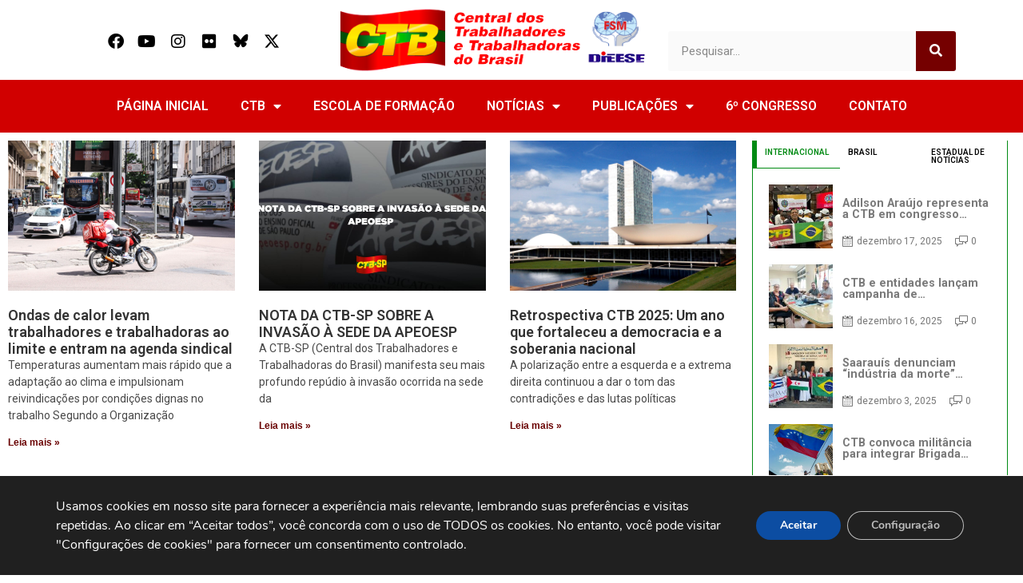

--- FILE ---
content_type: text/html; charset=UTF-8
request_url: https://www.ctb.org.br/tag/governobolsonaro/page/2/
body_size: 22719
content:
<!DOCTYPE html>
<html lang="pt-BR">
<head>
	<meta charset="UTF-8">
	<meta name="viewport" content="width=device-width, initial-scale=1.0, viewport-fit=cover" />		<meta name='robots' content='index, follow, max-image-preview:large, max-snippet:-1, max-video-preview:-1' />

	<!-- This site is optimized with the Yoast SEO plugin v25.8 - https://yoast.com/wordpress/plugins/seo/ -->
	<title>Arquivo de GovernoBolsonaro - Página 2 de 5 - CTB</title>
<link data-rocket-preload as="style" href="https://fonts.googleapis.com/css?family=Roboto%3A100%2C100italic%2C200%2C200italic%2C300%2C300italic%2C400%2C400italic%2C500%2C500italic%2C600%2C600italic%2C700%2C700italic%2C800%2C800italic%2C900%2C900italic%7CRoboto%20Slab%3A100%2C100italic%2C200%2C200italic%2C300%2C300italic%2C400%2C400italic%2C500%2C500italic%2C600%2C600italic%2C700%2C700italic%2C800%2C800italic%2C900%2C900italic&#038;display=swap" rel="preload">
<link href="https://fonts.googleapis.com/css?family=Roboto%3A100%2C100italic%2C200%2C200italic%2C300%2C300italic%2C400%2C400italic%2C500%2C500italic%2C600%2C600italic%2C700%2C700italic%2C800%2C800italic%2C900%2C900italic%7CRoboto%20Slab%3A100%2C100italic%2C200%2C200italic%2C300%2C300italic%2C400%2C400italic%2C500%2C500italic%2C600%2C600italic%2C700%2C700italic%2C800%2C800italic%2C900%2C900italic&#038;display=swap" media="print" onload="this.media=&#039;all&#039;" rel="stylesheet">
<noscript><link rel="stylesheet" href="https://fonts.googleapis.com/css?family=Roboto%3A100%2C100italic%2C200%2C200italic%2C300%2C300italic%2C400%2C400italic%2C500%2C500italic%2C600%2C600italic%2C700%2C700italic%2C800%2C800italic%2C900%2C900italic%7CRoboto%20Slab%3A100%2C100italic%2C200%2C200italic%2C300%2C300italic%2C400%2C400italic%2C500%2C500italic%2C600%2C600italic%2C700%2C700italic%2C800%2C800italic%2C900%2C900italic&#038;display=swap"></noscript>
	<link rel="canonical" href="https://www.ctb.org.br/tag/governobolsonaro/page/2/" />
	<link rel="prev" href="https://www.ctb.org.br/tag/governobolsonaro/" />
	<link rel="next" href="https://www.ctb.org.br/tag/governobolsonaro/page/3/" />
	<meta property="og:locale" content="pt_BR" />
	<meta property="og:type" content="article" />
	<meta property="og:title" content="Arquivo de GovernoBolsonaro - Página 2 de 5 - CTB" />
	<meta property="og:url" content="https://www.ctb.org.br/tag/governobolsonaro/" />
	<meta property="og:site_name" content="CTB" />
	<meta name="twitter:card" content="summary_large_image" />
	<meta name="twitter:site" content="@PortalCTB" />
	<script type="application/ld+json" class="yoast-schema-graph">{"@context":"https://schema.org","@graph":[{"@type":"CollectionPage","@id":"https://www.ctb.org.br/tag/governobolsonaro/","url":"https://www.ctb.org.br/tag/governobolsonaro/page/2/","name":"Arquivo de GovernoBolsonaro - Página 2 de 5 - CTB","isPartOf":{"@id":"https://www.ctb.org.br/#website"},"primaryImageOfPage":{"@id":"https://www.ctb.org.br/tag/governobolsonaro/page/2/#primaryimage"},"image":{"@id":"https://www.ctb.org.br/tag/governobolsonaro/page/2/#primaryimage"},"thumbnailUrl":"","breadcrumb":{"@id":"https://www.ctb.org.br/tag/governobolsonaro/page/2/#breadcrumb"},"inLanguage":"pt-BR"},{"@type":"ImageObject","inLanguage":"pt-BR","@id":"https://www.ctb.org.br/tag/governobolsonaro/page/2/#primaryimage","url":"","contentUrl":""},{"@type":"BreadcrumbList","@id":"https://www.ctb.org.br/tag/governobolsonaro/page/2/#breadcrumb","itemListElement":[{"@type":"ListItem","position":1,"name":"Início","item":"https://www.ctb.org.br/"},{"@type":"ListItem","position":2,"name":"GovernoBolsonaro"}]},{"@type":"WebSite","@id":"https://www.ctb.org.br/#website","url":"https://www.ctb.org.br/","name":"CTB","description":"Central dos Trabalhadores e Trabalhadoras do Brasil","publisher":{"@id":"https://www.ctb.org.br/#organization"},"alternateName":"Central dos Trabalhadores e Trabalhadoras do Brasil","potentialAction":[{"@type":"SearchAction","target":{"@type":"EntryPoint","urlTemplate":"https://www.ctb.org.br/?s={search_term_string}"},"query-input":{"@type":"PropertyValueSpecification","valueRequired":true,"valueName":"search_term_string"}}],"inLanguage":"pt-BR"},{"@type":"Organization","@id":"https://www.ctb.org.br/#organization","name":"Central dos Trabalhadores e das Trabalhadoras do Brasil","url":"https://www.ctb.org.br/","logo":{"@type":"ImageObject","inLanguage":"pt-BR","@id":"https://www.ctb.org.br/#/schema/logo/image/","url":"https://www.ctb.org.br/wp-content/uploads/2024/01/Logomarca_CTB.png","contentUrl":"https://www.ctb.org.br/wp-content/uploads/2024/01/Logomarca_CTB.png","width":3509,"height":2475,"caption":"Central dos Trabalhadores e das Trabalhadoras do Brasil"},"image":{"@id":"https://www.ctb.org.br/#/schema/logo/image/"},"sameAs":["https://www.facebook.com/portalctb/","https://x.com/PortalCTB","https://www.instagram.com/portalctb"]}]}</script>
	<!-- / Yoast SEO plugin. -->


<link href='https://fonts.gstatic.com' crossorigin rel='preconnect' />
<link rel="alternate" type="application/rss+xml" title="Feed para CTB &raquo;" href="https://www.ctb.org.br/feed/" />
<link rel="alternate" type="application/rss+xml" title="Feed de comentários para CTB &raquo;" href="https://www.ctb.org.br/comments/feed/" />
<link rel="alternate" type="application/rss+xml" title="Feed de tag para CTB &raquo; GovernoBolsonaro" href="https://www.ctb.org.br/tag/governobolsonaro/feed/" />
<style id='wp-img-auto-sizes-contain-inline-css' type='text/css'>
img:is([sizes=auto i],[sizes^="auto," i]){contain-intrinsic-size:3000px 1500px}
/*# sourceURL=wp-img-auto-sizes-contain-inline-css */
</style>
<link rel='stylesheet' id='anwp-pg-styles-css' href='https://www.ctb.org.br/wp-content/plugins/anwp-post-grid-for-elementor/public/css/styles.min.css?ver=1.3.3' type='text/css' media='all' />
<style id='wp-emoji-styles-inline-css' type='text/css'>

	img.wp-smiley, img.emoji {
		display: inline !important;
		border: none !important;
		box-shadow: none !important;
		height: 1em !important;
		width: 1em !important;
		margin: 0 0.07em !important;
		vertical-align: -0.1em !important;
		background: none !important;
		padding: 0 !important;
	}
/*# sourceURL=wp-emoji-styles-inline-css */
</style>
<link rel='stylesheet' id='wp-block-library-css' href='https://www.ctb.org.br/wp-includes/css/dist/block-library/style.min.css?ver=6.9' type='text/css' media='all' />

<style id='classic-theme-styles-inline-css' type='text/css'>
/*! This file is auto-generated */
.wp-block-button__link{color:#fff;background-color:#32373c;border-radius:9999px;box-shadow:none;text-decoration:none;padding:calc(.667em + 2px) calc(1.333em + 2px);font-size:1.125em}.wp-block-file__button{background:#32373c;color:#fff;text-decoration:none}
/*# sourceURL=/wp-includes/css/classic-themes.min.css */
</style>
<link data-minify="1" rel='stylesheet' id='royal-elementor-kit-style-css' href='https://www.ctb.org.br/wp-content/cache/min/1/wp-content/themes/royal-elementor-kit/style.css?ver=1756907666' type='text/css' media='all' />
<link rel='stylesheet' id='elementor-frontend-css' href='https://www.ctb.org.br/wp-content/plugins/elementor/assets/css/frontend.min.css?ver=3.27.1' type='text/css' media='all' />
<link rel='stylesheet' id='widget-social-icons-css' href='https://www.ctb.org.br/wp-content/plugins/elementor/assets/css/widget-social-icons.min.css?ver=3.27.1' type='text/css' media='all' />
<link rel='stylesheet' id='e-apple-webkit-css' href='https://www.ctb.org.br/wp-content/plugins/elementor/assets/css/conditionals/apple-webkit.min.css?ver=3.27.1' type='text/css' media='all' />
<link rel='stylesheet' id='widget-image-css' href='https://www.ctb.org.br/wp-content/plugins/elementor/assets/css/widget-image.min.css?ver=3.27.1' type='text/css' media='all' />
<link rel='stylesheet' id='widget-search-form-css' href='https://www.ctb.org.br/wp-content/plugins/elementor-pro/assets/css/widget-search-form.min.css?ver=3.27.0' type='text/css' media='all' />
<link rel='stylesheet' id='elementor-icons-shared-0-css' href='https://www.ctb.org.br/wp-content/plugins/elementor/assets/lib/font-awesome/css/fontawesome.min.css?ver=5.15.3' type='text/css' media='all' />
<link data-minify="1" rel='stylesheet' id='elementor-icons-fa-solid-css' href='https://www.ctb.org.br/wp-content/cache/min/1/wp-content/plugins/elementor/assets/lib/font-awesome/css/solid.min.css?ver=1756907666' type='text/css' media='all' />
<link rel='stylesheet' id='widget-nav-menu-css' href='https://www.ctb.org.br/wp-content/plugins/elementor-pro/assets/css/widget-nav-menu.min.css?ver=3.27.0' type='text/css' media='all' />
<link rel='stylesheet' id='widget-heading-css' href='https://www.ctb.org.br/wp-content/plugins/elementor/assets/css/widget-heading.min.css?ver=3.27.1' type='text/css' media='all' />
<link rel='stylesheet' id='widget-icon-box-css' href='https://www.ctb.org.br/wp-content/plugins/elementor/assets/css/widget-icon-box.min.css?ver=3.27.1' type='text/css' media='all' />
<link rel='stylesheet' id='widget-posts-css' href='https://www.ctb.org.br/wp-content/plugins/elementor-pro/assets/css/widget-posts.min.css?ver=3.27.0' type='text/css' media='all' />
<link rel='stylesheet' id='widget-tabs-css' href='https://www.ctb.org.br/wp-content/plugins/elementor/assets/css/widget-tabs.min.css?ver=3.27.1' type='text/css' media='all' />
<link data-minify="1" rel='stylesheet' id='elementor-icons-css' href='https://www.ctb.org.br/wp-content/cache/min/1/wp-content/plugins/elementor/assets/lib/eicons/css/elementor-icons.min.css?ver=1756907666' type='text/css' media='all' />
<link rel='stylesheet' id='elementor-post-7-css' href='https://www.ctb.org.br/wp-content/uploads/elementor/css/post-7.css?ver=1738771910' type='text/css' media='all' />
<link rel='stylesheet' id='elementor-post-9-css' href='https://www.ctb.org.br/wp-content/uploads/elementor/css/post-9.css?ver=1743288744' type='text/css' media='all' />
<link rel='stylesheet' id='elementor-post-110478-css' href='https://www.ctb.org.br/wp-content/uploads/elementor/css/post-110478.css?ver=1738771911' type='text/css' media='all' />
<link rel='stylesheet' id='elementor-post-111285-css' href='https://www.ctb.org.br/wp-content/uploads/elementor/css/post-111285.css?ver=1766349094' type='text/css' media='all' />
<link rel='stylesheet' id='photonic-slider-css' href='https://www.ctb.org.br/wp-content/plugins/photonic/include/ext/splide/splide.min.css?ver=20250902-223247' type='text/css' media='all' />
<link rel='stylesheet' id='photonic-lightbox-css' href='https://www.ctb.org.br/wp-content/plugins/photonic/include/ext/baguettebox/baguettebox.min.css?ver=20250902-223247' type='text/css' media='all' />
<link rel='stylesheet' id='photonic-css' href='https://www.ctb.org.br/wp-content/plugins/photonic/include/css/front-end/core/photonic.min.css?ver=20250902-223247' type='text/css' media='all' />
<style id='photonic-inline-css' type='text/css'>
/* Retrieved from saved CSS */
.photonic-panel { background:  rgb(17,17,17)  !important;

	border-top: none;
	border-right: none;
	border-bottom: none;
	border-left: none;
 }
.photonic-flickr-stream .photonic-pad-photosets { margin: 10px; }
.photonic-flickr-stream .photonic-pad-galleries { margin: 10px; }
.photonic-flickr-stream .photonic-pad-photos { padding: 5px 10px; }
.photonic-google-stream .photonic-pad-photos { padding: 5px 10px; }
.photonic-zenfolio-stream .photonic-pad-photos { padding: 5px 10px; }
.photonic-zenfolio-stream .photonic-pad-photosets { margin: 5px 10px; }
.photonic-smug-stream .photonic-pad-albums { margin: 10px; }
.photonic-smug-stream .photonic-pad-photos { padding: 5px 10px; }
.photonic-random-layout .photonic-thumb { padding: 2px}
.photonic-masonry-layout .photonic-thumb { padding: 2px}
.photonic-mosaic-layout .photonic-thumb { padding: 2px}

/*# sourceURL=photonic-inline-css */
</style>
<link data-minify="1" rel='stylesheet' id='moove_gdpr_frontend-css' href='https://www.ctb.org.br/wp-content/cache/min/1/wp-content/plugins/gdpr-cookie-compliance/dist/styles/gdpr-main.css?ver=1756907666' type='text/css' media='all' />
<style id='moove_gdpr_frontend-inline-css' type='text/css'>
#moove_gdpr_cookie_modal,#moove_gdpr_cookie_info_bar,.gdpr_cookie_settings_shortcode_content{font-family:&#039;Nunito&#039;,sans-serif}#moove_gdpr_save_popup_settings_button{background-color:#373737;color:#fff}#moove_gdpr_save_popup_settings_button:hover{background-color:#000}#moove_gdpr_cookie_info_bar .moove-gdpr-info-bar-container .moove-gdpr-info-bar-content a.mgbutton,#moove_gdpr_cookie_info_bar .moove-gdpr-info-bar-container .moove-gdpr-info-bar-content button.mgbutton{background-color:#0C4DA2}#moove_gdpr_cookie_modal .moove-gdpr-modal-content .moove-gdpr-modal-footer-content .moove-gdpr-button-holder a.mgbutton,#moove_gdpr_cookie_modal .moove-gdpr-modal-content .moove-gdpr-modal-footer-content .moove-gdpr-button-holder button.mgbutton,.gdpr_cookie_settings_shortcode_content .gdpr-shr-button.button-green{background-color:#0C4DA2;border-color:#0C4DA2}#moove_gdpr_cookie_modal .moove-gdpr-modal-content .moove-gdpr-modal-footer-content .moove-gdpr-button-holder a.mgbutton:hover,#moove_gdpr_cookie_modal .moove-gdpr-modal-content .moove-gdpr-modal-footer-content .moove-gdpr-button-holder button.mgbutton:hover,.gdpr_cookie_settings_shortcode_content .gdpr-shr-button.button-green:hover{background-color:#fff;color:#0C4DA2}#moove_gdpr_cookie_modal .moove-gdpr-modal-content .moove-gdpr-modal-close i,#moove_gdpr_cookie_modal .moove-gdpr-modal-content .moove-gdpr-modal-close span.gdpr-icon{background-color:#0C4DA2;border:1px solid #0C4DA2}#moove_gdpr_cookie_info_bar span.change-settings-button.focus-g,#moove_gdpr_cookie_info_bar span.change-settings-button:focus,#moove_gdpr_cookie_info_bar button.change-settings-button.focus-g,#moove_gdpr_cookie_info_bar button.change-settings-button:focus{-webkit-box-shadow:0 0 1px 3px #0C4DA2;-moz-box-shadow:0 0 1px 3px #0C4DA2;box-shadow:0 0 1px 3px #0C4DA2}#moove_gdpr_cookie_modal .moove-gdpr-modal-content .moove-gdpr-modal-close i:hover,#moove_gdpr_cookie_modal .moove-gdpr-modal-content .moove-gdpr-modal-close span.gdpr-icon:hover,#moove_gdpr_cookie_info_bar span[data-href]>u.change-settings-button{color:#0C4DA2}#moove_gdpr_cookie_modal .moove-gdpr-modal-content .moove-gdpr-modal-left-content #moove-gdpr-menu li.menu-item-selected a span.gdpr-icon,#moove_gdpr_cookie_modal .moove-gdpr-modal-content .moove-gdpr-modal-left-content #moove-gdpr-menu li.menu-item-selected button span.gdpr-icon{color:inherit}#moove_gdpr_cookie_modal .moove-gdpr-modal-content .moove-gdpr-modal-left-content #moove-gdpr-menu li a span.gdpr-icon,#moove_gdpr_cookie_modal .moove-gdpr-modal-content .moove-gdpr-modal-left-content #moove-gdpr-menu li button span.gdpr-icon{color:inherit}#moove_gdpr_cookie_modal .gdpr-acc-link{line-height:0;font-size:0;color:transparent;position:absolute}#moove_gdpr_cookie_modal .moove-gdpr-modal-content .moove-gdpr-modal-close:hover i,#moove_gdpr_cookie_modal .moove-gdpr-modal-content .moove-gdpr-modal-left-content #moove-gdpr-menu li a,#moove_gdpr_cookie_modal .moove-gdpr-modal-content .moove-gdpr-modal-left-content #moove-gdpr-menu li button,#moove_gdpr_cookie_modal .moove-gdpr-modal-content .moove-gdpr-modal-left-content #moove-gdpr-menu li button i,#moove_gdpr_cookie_modal .moove-gdpr-modal-content .moove-gdpr-modal-left-content #moove-gdpr-menu li a i,#moove_gdpr_cookie_modal .moove-gdpr-modal-content .moove-gdpr-tab-main .moove-gdpr-tab-main-content a:hover,#moove_gdpr_cookie_info_bar.moove-gdpr-dark-scheme .moove-gdpr-info-bar-container .moove-gdpr-info-bar-content a.mgbutton:hover,#moove_gdpr_cookie_info_bar.moove-gdpr-dark-scheme .moove-gdpr-info-bar-container .moove-gdpr-info-bar-content button.mgbutton:hover,#moove_gdpr_cookie_info_bar.moove-gdpr-dark-scheme .moove-gdpr-info-bar-container .moove-gdpr-info-bar-content a:hover,#moove_gdpr_cookie_info_bar.moove-gdpr-dark-scheme .moove-gdpr-info-bar-container .moove-gdpr-info-bar-content button:hover,#moove_gdpr_cookie_info_bar.moove-gdpr-dark-scheme .moove-gdpr-info-bar-container .moove-gdpr-info-bar-content span.change-settings-button:hover,#moove_gdpr_cookie_info_bar.moove-gdpr-dark-scheme .moove-gdpr-info-bar-container .moove-gdpr-info-bar-content button.change-settings-button:hover,#moove_gdpr_cookie_info_bar.moove-gdpr-dark-scheme .moove-gdpr-info-bar-container .moove-gdpr-info-bar-content u.change-settings-button:hover,#moove_gdpr_cookie_info_bar span[data-href]>u.change-settings-button,#moove_gdpr_cookie_info_bar.moove-gdpr-dark-scheme .moove-gdpr-info-bar-container .moove-gdpr-info-bar-content a.mgbutton.focus-g,#moove_gdpr_cookie_info_bar.moove-gdpr-dark-scheme .moove-gdpr-info-bar-container .moove-gdpr-info-bar-content button.mgbutton.focus-g,#moove_gdpr_cookie_info_bar.moove-gdpr-dark-scheme .moove-gdpr-info-bar-container .moove-gdpr-info-bar-content a.focus-g,#moove_gdpr_cookie_info_bar.moove-gdpr-dark-scheme .moove-gdpr-info-bar-container .moove-gdpr-info-bar-content button.focus-g,#moove_gdpr_cookie_info_bar.moove-gdpr-dark-scheme .moove-gdpr-info-bar-container .moove-gdpr-info-bar-content a.mgbutton:focus,#moove_gdpr_cookie_info_bar.moove-gdpr-dark-scheme .moove-gdpr-info-bar-container .moove-gdpr-info-bar-content button.mgbutton:focus,#moove_gdpr_cookie_info_bar.moove-gdpr-dark-scheme .moove-gdpr-info-bar-container .moove-gdpr-info-bar-content a:focus,#moove_gdpr_cookie_info_bar.moove-gdpr-dark-scheme .moove-gdpr-info-bar-container .moove-gdpr-info-bar-content button:focus,#moove_gdpr_cookie_info_bar.moove-gdpr-dark-scheme .moove-gdpr-info-bar-container .moove-gdpr-info-bar-content span.change-settings-button.focus-g,span.change-settings-button:focus,button.change-settings-button.focus-g,button.change-settings-button:focus,#moove_gdpr_cookie_info_bar.moove-gdpr-dark-scheme .moove-gdpr-info-bar-container .moove-gdpr-info-bar-content u.change-settings-button.focus-g,#moove_gdpr_cookie_info_bar.moove-gdpr-dark-scheme .moove-gdpr-info-bar-container .moove-gdpr-info-bar-content u.change-settings-button:focus{color:#0C4DA2}#moove_gdpr_cookie_modal .moove-gdpr-branding.focus-g span,#moove_gdpr_cookie_modal .moove-gdpr-modal-content .moove-gdpr-tab-main a.focus-g{color:#0C4DA2}#moove_gdpr_cookie_modal.gdpr_lightbox-hide{display:none}
/*# sourceURL=moove_gdpr_frontend-inline-css */
</style>
<link data-minify="1" rel='stylesheet' id='bdt-uikit-css' href='https://www.ctb.org.br/wp-content/cache/min/1/wp-content/plugins/bdthemes-prime-slider-lite/assets/css/bdt-uikit.css?ver=1756907666' type='text/css' media='all' />
<link data-minify="1" rel='stylesheet' id='prime-slider-site-css' href='https://www.ctb.org.br/wp-content/cache/min/1/wp-content/plugins/bdthemes-prime-slider-lite/assets/css/prime-slider-site.css?ver=1756907666' type='text/css' media='all' />

<link data-minify="1" rel='stylesheet' id='elementor-icons-fa-brands-css' href='https://www.ctb.org.br/wp-content/cache/min/1/wp-content/plugins/elementor/assets/lib/font-awesome/css/brands.min.css?ver=1756907666' type='text/css' media='all' />
<link data-minify="1" rel='stylesheet' id='elementor-icons-untitled-font-1-css' href='https://www.ctb.org.br/wp-content/cache/min/1/wp-content/uploads/elementor/custom-icons/untitled-font-1/styles.css?ver=1756907666' type='text/css' media='all' />
<link rel="preconnect" href="https://fonts.gstatic.com/" crossorigin><script type="text/javascript" src="https://www.ctb.org.br/wp-includes/js/jquery/jquery.min.js?ver=3.7.1" id="jquery-core-js"></script>
<script type="text/javascript" src="https://www.ctb.org.br/wp-includes/js/jquery/jquery-migrate.min.js?ver=3.4.1" id="jquery-migrate-js"></script>
<script type="text/javascript" src="https://www.ctb.org.br/wp-content/plugins/bdthemes-prime-slider-lite/assets/js/bdt-uikit.min.js?ver=3.21.7" id="bdt-uikit-js"></script>
<link rel="https://api.w.org/" href="https://www.ctb.org.br/wp-json/" /><link rel="alternate" title="JSON" type="application/json" href="https://www.ctb.org.br/wp-json/wp/v2/tags/2280" /><link rel="EditURI" type="application/rsd+xml" title="RSD" href="https://www.ctb.org.br/xmlrpc.php?rsd" />
<meta name="generator" content="WordPress 6.9" />
 <style> #h5vpQuickPlayer { width: 100%; max-width: 100%; margin: 0 auto; } </style> <style type="text/css">li{
	list-style-type: none;
	margin-bottom:8%;
}
ul{
	padding:0;
}
span.tptn_title{
	color:#000;
	font-weight:700;
}
h5{
	display:none;
}</style><meta name="generator" content="Elementor 3.27.1; features: additional_custom_breakpoints; settings: css_print_method-external, google_font-enabled, font_display-swap">
			<style>
				.e-con.e-parent:nth-of-type(n+4):not(.e-lazyloaded):not(.e-no-lazyload),
				.e-con.e-parent:nth-of-type(n+4):not(.e-lazyloaded):not(.e-no-lazyload) * {
					background-image: none !important;
				}
				@media screen and (max-height: 1024px) {
					.e-con.e-parent:nth-of-type(n+3):not(.e-lazyloaded):not(.e-no-lazyload),
					.e-con.e-parent:nth-of-type(n+3):not(.e-lazyloaded):not(.e-no-lazyload) * {
						background-image: none !important;
					}
				}
				@media screen and (max-height: 640px) {
					.e-con.e-parent:nth-of-type(n+2):not(.e-lazyloaded):not(.e-no-lazyload),
					.e-con.e-parent:nth-of-type(n+2):not(.e-lazyloaded):not(.e-no-lazyload) * {
						background-image: none !important;
					}
				}
			</style>
			<link rel="icon" href="https://www.ctb.org.br/wp-content/uploads/2023/09/cropped-ctb-brasil-so-logo-32x32.png" sizes="32x32" />
<link rel="icon" href="https://www.ctb.org.br/wp-content/uploads/2023/09/cropped-ctb-brasil-so-logo-192x192.png" sizes="192x192" />
<link rel="apple-touch-icon" href="https://www.ctb.org.br/wp-content/uploads/2023/09/cropped-ctb-brasil-so-logo-180x180.png" />
<meta name="msapplication-TileImage" content="https://www.ctb.org.br/wp-content/uploads/2023/09/cropped-ctb-brasil-so-logo-270x270.png" />
		<style type="text/css" id="wp-custom-css">
			.swiper-slide h3 a{
	font-size:16px !important;
	font-weight:bold !important;
	color:#000;
	line-height:1.0 !important;
	margin-bottom:1px !important;
}
.swiper-slide h2 a{
	line-height:1.0 !important;
	font-size:15px !important;
	color:#f00 !important;
	margin-bottom:1px !important;
}
.swiper-slide h4 a{
	line-height:1.0 !important;
	font-size:13px !important;
	color:#000 !important;
	margin-bottom:1px !important;
}
.opiniao-imagem img{
	-webkit-border-radius: 50% !important;
-moz-border-radius: 50% !important;
border-radius: 50% !important;
}		</style>
		<meta name="generator" content="WP Rocket 3.19.1.2" data-wpr-features="wpr_minify_js wpr_minify_css wpr_preload_links wpr_desktop" /></head>
<body class="archive paged tag tag-governobolsonaro tag-2280 wp-embed-responsive paged-2 tag-paged-2 wp-theme-royal-elementor-kit theme--royal-elementor-kit elementor-page-111285 elementor-default elementor-template-full-width elementor-kit-7">
		<div data-rocket-location-hash="aa3db9f5c312a14f30f0cdf710eb8fb0" data-elementor-type="header" data-elementor-id="9" class="elementor elementor-9 elementor-location-header" data-elementor-post-type="elementor_library">
					<section data-rocket-location-hash="3574901640cbf49a502dee7f522192bd" class="elementor-section elementor-top-section elementor-element elementor-element-f203a9f elementor-section-boxed elementor-section-height-default elementor-section-height-default" data-id="f203a9f" data-element_type="section">
						<div data-rocket-location-hash="82f6c6a00e9a86a2eaa3cc6e8d136714" class="elementor-container elementor-column-gap-default">
					<div class="elementor-column elementor-col-33 elementor-top-column elementor-element elementor-element-7b62a88" data-id="7b62a88" data-element_type="column">
			<div class="elementor-widget-wrap elementor-element-populated">
						<div class="elementor-element elementor-element-be700c3 elementor-shape-rounded elementor-grid-0 e-grid-align-center elementor-widget elementor-widget-social-icons" data-id="be700c3" data-element_type="widget" data-widget_type="social-icons.default">
				<div class="elementor-widget-container">
							<div class="elementor-social-icons-wrapper elementor-grid">
							<span class="elementor-grid-item">
					<a class="elementor-icon elementor-social-icon elementor-social-icon-facebook elementor-repeater-item-e8eb7d3" href="https://www.facebook.com/portalctb/" target="_blank">
						<span class="elementor-screen-only">Facebook</span>
						<i class="fab fa-facebook"></i>					</a>
				</span>
							<span class="elementor-grid-item">
					<a class="elementor-icon elementor-social-icon elementor-social-icon-youtube elementor-repeater-item-7fea04e" href="https://www.youtube.com/user/TVClassista" target="_blank">
						<span class="elementor-screen-only">Youtube</span>
						<i class="fab fa-youtube"></i>					</a>
				</span>
							<span class="elementor-grid-item">
					<a class="elementor-icon elementor-social-icon elementor-social-icon-instagram elementor-repeater-item-34730c1" href="https://www.instagram.com/portalctb" target="_blank">
						<span class="elementor-screen-only">Instagram</span>
						<i class="fab fa-instagram"></i>					</a>
				</span>
							<span class="elementor-grid-item">
					<a class="elementor-icon elementor-social-icon elementor-social-icon-flickr elementor-repeater-item-e4a24de" href="https://www.flickr.com/photos/ctbbr/" target="_blank">
						<span class="elementor-screen-only">Flickr</span>
						<i class="fab fa-flickr"></i>					</a>
				</span>
							<span class="elementor-grid-item">
					<a class="elementor-icon elementor-social-icon elementor-social-icon-icon-bluesky elementor-repeater-item-8221514" href="https://bsky.app/profile/portalctb.bsky.social" target="_blank">
						<span class="elementor-screen-only">Icon-bluesky</span>
						<i class="icon icon-bluesky"></i>					</a>
				</span>
							<span class="elementor-grid-item">
					<a class="elementor-icon elementor-social-icon elementor-social-icon-x-twitter elementor-repeater-item-b973a2e" href="https://x.com/PortalCTB" target="_blank">
						<span class="elementor-screen-only">X-twitter</span>
						<i class="fab fa-x-twitter"></i>					</a>
				</span>
					</div>
						</div>
				</div>
					</div>
		</div>
				<div class="elementor-column elementor-col-33 elementor-top-column elementor-element elementor-element-cd250f5" data-id="cd250f5" data-element_type="column">
			<div class="elementor-widget-wrap elementor-element-populated">
						<div class="elementor-element elementor-element-3f7b6dd elementor-widget elementor-widget-image" data-id="3f7b6dd" data-element_type="widget" data-widget_type="image.default">
				<div class="elementor-widget-container">
																<a href="https://www.ctb.org.br/">
							<img width="462" height="95" src="https://www.ctb.org.br/wp-content/uploads/2023/08/logo-ctb-1.png" class="attachment-large size-large wp-image-115268" alt="" srcset="https://www.ctb.org.br/wp-content/uploads/2023/08/logo-ctb-1.png 462w, https://www.ctb.org.br/wp-content/uploads/2023/08/logo-ctb-1-300x62.png 300w" sizes="(max-width: 462px) 100vw, 462px" />								</a>
															</div>
				</div>
					</div>
		</div>
				<div class="elementor-column elementor-col-33 elementor-top-column elementor-element elementor-element-4ce948b" data-id="4ce948b" data-element_type="column">
			<div class="elementor-widget-wrap elementor-element-populated">
						<div class="elementor-element elementor-element-e6db65c elementor-search-form--skin-classic elementor-search-form--button-type-icon elementor-search-form--icon-search elementor-widget elementor-widget-search-form" data-id="e6db65c" data-element_type="widget" data-settings="{&quot;skin&quot;:&quot;classic&quot;}" data-widget_type="search-form.default">
				<div class="elementor-widget-container">
							<search role="search">
			<form class="elementor-search-form" action="https://www.ctb.org.br" method="get">
												<div class="elementor-search-form__container">
					<label class="elementor-screen-only" for="elementor-search-form-e6db65c">Search</label>

					
					<input id="elementor-search-form-e6db65c" placeholder="Pesquisar..." class="elementor-search-form__input" type="search" name="s" value="">
					
											<button class="elementor-search-form__submit" type="submit" aria-label="Search">
															<i aria-hidden="true" class="fas fa-search"></i>													</button>
					
									</div>
			</form>
		</search>
						</div>
				</div>
					</div>
		</div>
					</div>
		</section>
				<section class="elementor-section elementor-top-section elementor-element elementor-element-9057a0d elementor-section-boxed elementor-section-height-default elementor-section-height-default" data-id="9057a0d" data-element_type="section" data-settings="{&quot;background_background&quot;:&quot;classic&quot;}">
						<div data-rocket-location-hash="b3be091174dcd2d7573499587c59c9d9" class="elementor-container elementor-column-gap-default">
					<div class="elementor-column elementor-col-100 elementor-top-column elementor-element elementor-element-358f616" data-id="358f616" data-element_type="column">
			<div class="elementor-widget-wrap elementor-element-populated">
						<div class="elementor-element elementor-element-1d1c4b0 elementor-nav-menu__align-center elementor-nav-menu--dropdown-tablet elementor-nav-menu__text-align-aside elementor-nav-menu--toggle elementor-nav-menu--burger elementor-widget elementor-widget-nav-menu" data-id="1d1c4b0" data-element_type="widget" data-settings="{&quot;layout&quot;:&quot;horizontal&quot;,&quot;submenu_icon&quot;:{&quot;value&quot;:&quot;&lt;i class=\&quot;fas fa-caret-down\&quot;&gt;&lt;\/i&gt;&quot;,&quot;library&quot;:&quot;fa-solid&quot;},&quot;toggle&quot;:&quot;burger&quot;}" data-widget_type="nav-menu.default">
				<div class="elementor-widget-container">
								<nav aria-label="Menu" class="elementor-nav-menu--main elementor-nav-menu__container elementor-nav-menu--layout-horizontal e--pointer-underline e--animation-fade">
				<ul id="menu-1-1d1c4b0" class="elementor-nav-menu"><li class="menu-item menu-item-type-custom menu-item-object-custom menu-item-home menu-item-12"><a href="https://www.ctb.org.br/" class="elementor-item">PÁGINA INICIAL</a></li>
<li class="menu-item menu-item-type-custom menu-item-object-custom menu-item-has-children menu-item-110501"><a class="elementor-item">CTB</a>
<ul class="sub-menu elementor-nav-menu--dropdown">
	<li class="menu-item menu-item-type-post_type menu-item-object-page menu-item-110505"><a href="https://www.ctb.org.br/diretoria-da-ctb/" class="elementor-sub-item">DIREÇÃO NACIONAL</a></li>
	<li class="menu-item menu-item-type-post_type menu-item-object-page menu-item-110506"><a href="https://www.ctb.org.br/quem-somos/" class="elementor-sub-item">QUEM SOMOS</a></li>
	<li class="menu-item menu-item-type-post_type menu-item-object-page menu-item-110508"><a href="https://www.ctb.org.br/sites-estaduais/" class="elementor-sub-item">SITES ESTADUAIS</a></li>
	<li class="menu-item menu-item-type-post_type menu-item-object-page menu-item-110684"><a href="https://www.ctb.org.br/conheca-a-ctb-jovem/" class="elementor-sub-item">CTB JOVEM</a></li>
</ul>
</li>
<li class="menu-item menu-item-type-custom menu-item-object-custom menu-item-114203"><a href="https://escola.ctb.org.br/" class="elementor-item">ESCOLA DE FORMAÇÃO</a></li>
<li class="menu-item menu-item-type-taxonomy menu-item-object-category menu-item-has-children menu-item-110510"><a href="https://www.ctb.org.br/category/noticias/" class="elementor-item">NOTÍCIAS</a>
<ul class="sub-menu elementor-nav-menu--dropdown">
	<li class="menu-item menu-item-type-taxonomy menu-item-object-category menu-item-121271"><a href="https://www.ctb.org.br/category/opiniao/" class="elementor-sub-item">OPINIÃO</a></li>
</ul>
</li>
<li class="menu-item menu-item-type-custom menu-item-object-custom menu-item-has-children menu-item-113088"><a href="#" class="elementor-item elementor-item-anchor">PUBLICAÇÕES</a>
<ul class="sub-menu elementor-nav-menu--dropdown">
	<li class="menu-item menu-item-type-post_type menu-item-object-page menu-item-131489"><a href="https://www.ctb.org.br/conteudos/" class="elementor-sub-item">CONTEÚDOS</a></li>
	<li class="menu-item menu-item-type-post_type menu-item-object-page menu-item-113091"><a href="https://www.ctb.org.br/nacionais/" class="elementor-sub-item">NACIONAL</a></li>
	<li class="menu-item menu-item-type-post_type menu-item-object-page menu-item-110511"><a href="https://www.ctb.org.br/publicacoes/" class="elementor-sub-item">ESTADUAIS</a></li>
	<li class="menu-item menu-item-type-post_type menu-item-object-page menu-item-113016"><a href="https://www.ctb.org.br/logomarcas/" class="elementor-sub-item">IDENTIDADE VISUAL</a></li>
	<li class="menu-item menu-item-type-taxonomy menu-item-object-category menu-item-113416"><a href="https://www.ctb.org.br/category/materiais/" class="elementor-sub-item">MATERIAIS</a></li>
</ul>
</li>
<li class="menu-item menu-item-type-post_type menu-item-object-page menu-item-131470"><a href="https://www.ctb.org.br/6o-congresso-da-ctb-2025/" class="elementor-item">6º CONGRESSO</a></li>
<li class="menu-item menu-item-type-post_type menu-item-object-page menu-item-110507"><a href="https://www.ctb.org.br/contato/" class="elementor-item">CONTATO</a></li>
</ul>			</nav>
					<div class="elementor-menu-toggle" role="button" tabindex="0" aria-label="Menu Toggle" aria-expanded="false">
			<i aria-hidden="true" role="presentation" class="elementor-menu-toggle__icon--open eicon-menu-bar"></i><i aria-hidden="true" role="presentation" class="elementor-menu-toggle__icon--close eicon-close"></i>		</div>
					<nav class="elementor-nav-menu--dropdown elementor-nav-menu__container" aria-hidden="true">
				<ul id="menu-2-1d1c4b0" class="elementor-nav-menu"><li class="menu-item menu-item-type-custom menu-item-object-custom menu-item-home menu-item-12"><a href="https://www.ctb.org.br/" class="elementor-item" tabindex="-1">PÁGINA INICIAL</a></li>
<li class="menu-item menu-item-type-custom menu-item-object-custom menu-item-has-children menu-item-110501"><a class="elementor-item" tabindex="-1">CTB</a>
<ul class="sub-menu elementor-nav-menu--dropdown">
	<li class="menu-item menu-item-type-post_type menu-item-object-page menu-item-110505"><a href="https://www.ctb.org.br/diretoria-da-ctb/" class="elementor-sub-item" tabindex="-1">DIREÇÃO NACIONAL</a></li>
	<li class="menu-item menu-item-type-post_type menu-item-object-page menu-item-110506"><a href="https://www.ctb.org.br/quem-somos/" class="elementor-sub-item" tabindex="-1">QUEM SOMOS</a></li>
	<li class="menu-item menu-item-type-post_type menu-item-object-page menu-item-110508"><a href="https://www.ctb.org.br/sites-estaduais/" class="elementor-sub-item" tabindex="-1">SITES ESTADUAIS</a></li>
	<li class="menu-item menu-item-type-post_type menu-item-object-page menu-item-110684"><a href="https://www.ctb.org.br/conheca-a-ctb-jovem/" class="elementor-sub-item" tabindex="-1">CTB JOVEM</a></li>
</ul>
</li>
<li class="menu-item menu-item-type-custom menu-item-object-custom menu-item-114203"><a href="https://escola.ctb.org.br/" class="elementor-item" tabindex="-1">ESCOLA DE FORMAÇÃO</a></li>
<li class="menu-item menu-item-type-taxonomy menu-item-object-category menu-item-has-children menu-item-110510"><a href="https://www.ctb.org.br/category/noticias/" class="elementor-item" tabindex="-1">NOTÍCIAS</a>
<ul class="sub-menu elementor-nav-menu--dropdown">
	<li class="menu-item menu-item-type-taxonomy menu-item-object-category menu-item-121271"><a href="https://www.ctb.org.br/category/opiniao/" class="elementor-sub-item" tabindex="-1">OPINIÃO</a></li>
</ul>
</li>
<li class="menu-item menu-item-type-custom menu-item-object-custom menu-item-has-children menu-item-113088"><a href="#" class="elementor-item elementor-item-anchor" tabindex="-1">PUBLICAÇÕES</a>
<ul class="sub-menu elementor-nav-menu--dropdown">
	<li class="menu-item menu-item-type-post_type menu-item-object-page menu-item-131489"><a href="https://www.ctb.org.br/conteudos/" class="elementor-sub-item" tabindex="-1">CONTEÚDOS</a></li>
	<li class="menu-item menu-item-type-post_type menu-item-object-page menu-item-113091"><a href="https://www.ctb.org.br/nacionais/" class="elementor-sub-item" tabindex="-1">NACIONAL</a></li>
	<li class="menu-item menu-item-type-post_type menu-item-object-page menu-item-110511"><a href="https://www.ctb.org.br/publicacoes/" class="elementor-sub-item" tabindex="-1">ESTADUAIS</a></li>
	<li class="menu-item menu-item-type-post_type menu-item-object-page menu-item-113016"><a href="https://www.ctb.org.br/logomarcas/" class="elementor-sub-item" tabindex="-1">IDENTIDADE VISUAL</a></li>
	<li class="menu-item menu-item-type-taxonomy menu-item-object-category menu-item-113416"><a href="https://www.ctb.org.br/category/materiais/" class="elementor-sub-item" tabindex="-1">MATERIAIS</a></li>
</ul>
</li>
<li class="menu-item menu-item-type-post_type menu-item-object-page menu-item-131470"><a href="https://www.ctb.org.br/6o-congresso-da-ctb-2025/" class="elementor-item" tabindex="-1">6º CONGRESSO</a></li>
<li class="menu-item menu-item-type-post_type menu-item-object-page menu-item-110507"><a href="https://www.ctb.org.br/contato/" class="elementor-item" tabindex="-1">CONTATO</a></li>
</ul>			</nav>
						</div>
				</div>
					</div>
		</div>
					</div>
		</section>
				</div>
				<div data-elementor-type="archive" data-elementor-id="111285" class="elementor elementor-111285 elementor-location-archive" data-elementor-post-type="elementor_library">
					<section class="elementor-section elementor-top-section elementor-element elementor-element-65673dd elementor-hidden-desktop elementor-hidden-tablet elementor-hidden-mobile elementor-section-boxed elementor-section-height-default elementor-section-height-default" data-id="65673dd" data-element_type="section">
						<div class="elementor-container elementor-column-gap-default">
					<div class="elementor-column elementor-col-100 elementor-top-column elementor-element elementor-element-a3e6023" data-id="a3e6023" data-element_type="column">
			<div class="elementor-widget-wrap elementor-element-populated">
						<div class="elementor-element elementor-element-e75b115 elementor-nav-menu__align-center filtro-menu elementor-nav-menu--dropdown-tablet elementor-nav-menu__text-align-aside elementor-nav-menu--toggle elementor-nav-menu--burger elementor-widget elementor-widget-nav-menu" data-id="e75b115" data-element_type="widget" data-settings="{&quot;layout&quot;:&quot;horizontal&quot;,&quot;submenu_icon&quot;:{&quot;value&quot;:&quot;&lt;i class=\&quot;fas fa-caret-down\&quot;&gt;&lt;\/i&gt;&quot;,&quot;library&quot;:&quot;fa-solid&quot;},&quot;toggle&quot;:&quot;burger&quot;}" data-widget_type="nav-menu.default">
				<div class="elementor-widget-container">
								<nav aria-label="Menu" class="elementor-nav-menu--main elementor-nav-menu__container elementor-nav-menu--layout-horizontal e--pointer-underline e--animation-fade">
				<ul id="menu-1-e75b115" class="elementor-nav-menu"><li class="menu-item menu-item-type-taxonomy menu-item-object-category menu-item-111294"><a href="https://www.ctb.org.br/category/noticias/" class="elementor-item">Notícias</a></li>
<li class="menu-item menu-item-type-taxonomy menu-item-object-category menu-item-111205"><a href="https://www.ctb.org.br/category/brasil/" class="elementor-item">Brasil</a></li>
<li class="menu-item menu-item-type-taxonomy menu-item-object-category menu-item-111222"><a href="https://www.ctb.org.br/category/economia/" class="elementor-item">Economia</a></li>
<li class="menu-item menu-item-type-taxonomy menu-item-object-category menu-item-111239"><a href="https://www.ctb.org.br/category/internacional/" class="elementor-item">Internacional</a></li>
<li class="menu-item menu-item-type-taxonomy menu-item-object-category menu-item-111243"><a href="https://www.ctb.org.br/category/meio-ambiente/" class="elementor-item">Meio Ambiente</a></li>
<li class="menu-item menu-item-type-taxonomy menu-item-object-category menu-item-111247"><a href="https://www.ctb.org.br/category/movimento-trabalhista/" class="elementor-item">Movimento Trabalhista</a></li>
<li class="menu-item menu-item-type-taxonomy menu-item-object-category menu-item-111248"><a href="https://www.ctb.org.br/category/movimentos-sociais-2/" class="elementor-item">movimentos sociais</a></li>
</ul>			</nav>
					<div class="elementor-menu-toggle" role="button" tabindex="0" aria-label="Menu Toggle" aria-expanded="false">
			<i aria-hidden="true" role="presentation" class="elementor-menu-toggle__icon--open eicon-menu-bar"></i><i aria-hidden="true" role="presentation" class="elementor-menu-toggle__icon--close eicon-close"></i>		</div>
					<nav class="elementor-nav-menu--dropdown elementor-nav-menu__container" aria-hidden="true">
				<ul id="menu-2-e75b115" class="elementor-nav-menu"><li class="menu-item menu-item-type-taxonomy menu-item-object-category menu-item-111294"><a href="https://www.ctb.org.br/category/noticias/" class="elementor-item" tabindex="-1">Notícias</a></li>
<li class="menu-item menu-item-type-taxonomy menu-item-object-category menu-item-111205"><a href="https://www.ctb.org.br/category/brasil/" class="elementor-item" tabindex="-1">Brasil</a></li>
<li class="menu-item menu-item-type-taxonomy menu-item-object-category menu-item-111222"><a href="https://www.ctb.org.br/category/economia/" class="elementor-item" tabindex="-1">Economia</a></li>
<li class="menu-item menu-item-type-taxonomy menu-item-object-category menu-item-111239"><a href="https://www.ctb.org.br/category/internacional/" class="elementor-item" tabindex="-1">Internacional</a></li>
<li class="menu-item menu-item-type-taxonomy menu-item-object-category menu-item-111243"><a href="https://www.ctb.org.br/category/meio-ambiente/" class="elementor-item" tabindex="-1">Meio Ambiente</a></li>
<li class="menu-item menu-item-type-taxonomy menu-item-object-category menu-item-111247"><a href="https://www.ctb.org.br/category/movimento-trabalhista/" class="elementor-item" tabindex="-1">Movimento Trabalhista</a></li>
<li class="menu-item menu-item-type-taxonomy menu-item-object-category menu-item-111248"><a href="https://www.ctb.org.br/category/movimentos-sociais-2/" class="elementor-item" tabindex="-1">movimentos sociais</a></li>
</ul>			</nav>
						</div>
				</div>
					</div>
		</div>
					</div>
		</section>
				<section class="elementor-section elementor-top-section elementor-element elementor-element-ea90a99 elementor-section-boxed elementor-section-height-default elementor-section-height-default" data-id="ea90a99" data-element_type="section">
						<div class="elementor-container elementor-column-gap-default">
					<div class="elementor-column elementor-col-66 elementor-top-column elementor-element elementor-element-a0e15b5" data-id="a0e15b5" data-element_type="column">
			<div class="elementor-widget-wrap elementor-element-populated">
						<div class="elementor-element elementor-element-063a69b elementor-grid-3 elementor-grid-tablet-2 elementor-grid-mobile-1 elementor-posts--thumbnail-top elementor-widget elementor-widget-posts" data-id="063a69b" data-element_type="widget" data-settings="{&quot;pagination_type&quot;:&quot;numbers&quot;,&quot;classic_columns&quot;:&quot;3&quot;,&quot;classic_columns_tablet&quot;:&quot;2&quot;,&quot;classic_columns_mobile&quot;:&quot;1&quot;,&quot;classic_row_gap&quot;:{&quot;unit&quot;:&quot;px&quot;,&quot;size&quot;:35,&quot;sizes&quot;:[]},&quot;classic_row_gap_tablet&quot;:{&quot;unit&quot;:&quot;px&quot;,&quot;size&quot;:&quot;&quot;,&quot;sizes&quot;:[]},&quot;classic_row_gap_mobile&quot;:{&quot;unit&quot;:&quot;px&quot;,&quot;size&quot;:&quot;&quot;,&quot;sizes&quot;:[]}}" data-widget_type="posts.classic">
				<div class="elementor-widget-container">
							<div class="elementor-posts-container elementor-posts elementor-posts--skin-classic elementor-grid">
				<article class="elementor-post elementor-grid-item post-139554 post type-post status-publish format-standard has-post-thumbnail hentry category-brasil category-destaque">
				<a class="elementor-post__thumbnail__link" href="https://www.ctb.org.br/2026/01/16/ondas-de-calor-levam-trabalhadores-e-trabalhadoras-ao-limite-e-entram-na-agenda-sindical/" tabindex="-1" >
			<div class="elementor-post__thumbnail"><img fetchpriority="high" width="1536" height="1024" src="https://www.ctb.org.br/wp-content/uploads/2026/01/calor.jpg" class="attachment-full size-full wp-image-139555" alt="" /></div>
		</a>
				<div class="elementor-post__text">
				<h3 class="elementor-post__title">
			<a href="https://www.ctb.org.br/2026/01/16/ondas-de-calor-levam-trabalhadores-e-trabalhadoras-ao-limite-e-entram-na-agenda-sindical/" >
				Ondas de calor levam trabalhadores e trabalhadoras ao limite e entram na agenda sindical			</a>
		</h3>
				<div class="elementor-post__excerpt">
			<p>Temperaturas aumentam mais rápido que a adaptação ao clima e impulsionam reivindicações por condições dignas no trabalho Segundo a Organização</p>
		</div>
		
		<a class="elementor-post__read-more" href="https://www.ctb.org.br/2026/01/16/ondas-de-calor-levam-trabalhadores-e-trabalhadoras-ao-limite-e-entram-na-agenda-sindical/" aria-label="Read more about Ondas de calor levam trabalhadores e trabalhadoras ao limite e entram na agenda sindical" tabindex="-1" >
			Leia mais »		</a>

				</div>
				</article>
				<article class="elementor-post elementor-grid-item post-139544 post type-post status-publish format-standard has-post-thumbnail hentry category-destaque-secundario category-noticias-ctb-sp category-sao-paulo">
				<a class="elementor-post__thumbnail__link" href="https://www.ctb.org.br/2026/01/16/nota-da-ctb-sp-sobre-a-invasao-a-sede-da-apeoesp/" tabindex="-1" >
			<div class="elementor-post__thumbnail"><img width="1280" height="719" src="https://www.ctb.org.br/wp-content/uploads/2026/01/bb084097-c394-47c9-9f13-5abad8e5fbc1.jpeg" class="attachment-full size-full wp-image-139545" alt="" /></div>
		</a>
				<div class="elementor-post__text">
				<h3 class="elementor-post__title">
			<a href="https://www.ctb.org.br/2026/01/16/nota-da-ctb-sp-sobre-a-invasao-a-sede-da-apeoesp/" >
				NOTA DA CTB-SP SOBRE A INVASÃO À SEDE DA APEOESP			</a>
		</h3>
				<div class="elementor-post__excerpt">
			<p>A CTB-SP (Central dos Trabalhadores e Trabalhadoras do Brasil) manifesta seu mais profundo repúdio à invasão ocorrida na sede da</p>
		</div>
		
		<a class="elementor-post__read-more" href="https://www.ctb.org.br/2026/01/16/nota-da-ctb-sp-sobre-a-invasao-a-sede-da-apeoesp/" aria-label="Read more about NOTA DA CTB-SP SOBRE A INVASÃO À SEDE DA APEOESP" tabindex="-1" >
			Leia mais »		</a>

				</div>
				</article>
				<article class="elementor-post elementor-grid-item post-139407 post type-post status-publish format-standard has-post-thumbnail hentry category-destaque">
				<a class="elementor-post__thumbnail__link" href="https://www.ctb.org.br/2026/01/16/retrospectiva-ctb-2025-um-ano-que-fortaleceu-a-democracia-e-a-soberania-nacional/" tabindex="-1" >
			<div class="elementor-post__thumbnail"><img loading="lazy" width="1200" height="800" src="https://www.ctb.org.br/wp-content/uploads/2025/04/trespoderes.jpg" class="attachment-full size-full wp-image-132258" alt="" /></div>
		</a>
				<div class="elementor-post__text">
				<h3 class="elementor-post__title">
			<a href="https://www.ctb.org.br/2026/01/16/retrospectiva-ctb-2025-um-ano-que-fortaleceu-a-democracia-e-a-soberania-nacional/" >
				Retrospectiva CTB 2025: Um ano que fortaleceu a democracia e a soberania nacional			</a>
		</h3>
				<div class="elementor-post__excerpt">
			<p>A polarização entre a esquerda e a extrema direita continuou a dar o tom das contradições e das lutas políticas</p>
		</div>
		
		<a class="elementor-post__read-more" href="https://www.ctb.org.br/2026/01/16/retrospectiva-ctb-2025-um-ano-que-fortaleceu-a-democracia-e-a-soberania-nacional/" aria-label="Read more about Retrospectiva CTB 2025: Um ano que fortaleceu a democracia e a soberania nacional" tabindex="-1" >
			Leia mais »		</a>

				</div>
				</article>
				<article class="elementor-post elementor-grid-item post-139342 post type-post status-publish format-standard has-post-thumbnail hentry category-destaque-secundario category-opiniao">
				<a class="elementor-post__thumbnail__link" href="https://www.ctb.org.br/2026/01/15/o-resgate-da-vida-do-trabalhador-subtraida-pela-apropriacao-da-mais-valia-capitalista/" tabindex="-1" >
			<div class="elementor-post__thumbnail"><img loading="lazy" width="905" height="554" src="https://www.ctb.org.br/wp-content/uploads/2025/12/22.jpg" class="attachment-full size-full wp-image-139343" alt="" /></div>
		</a>
				<div class="elementor-post__text">
				<h3 class="elementor-post__title">
			<a href="https://www.ctb.org.br/2026/01/15/o-resgate-da-vida-do-trabalhador-subtraida-pela-apropriacao-da-mais-valia-capitalista/" >
				“O resgate da vida do trabalhador, subtraída pela apropriação da mais-valia capitalista			</a>
		</h3>
				<div class="elementor-post__excerpt">
			<p>Dando sequência à série de artigos dedicada ao debate sobre o fim da escala 6&#215;1 e a redução da jornada</p>
		</div>
		
		<a class="elementor-post__read-more" href="https://www.ctb.org.br/2026/01/15/o-resgate-da-vida-do-trabalhador-subtraida-pela-apropriacao-da-mais-valia-capitalista/" aria-label="Read more about “O resgate da vida do trabalhador, subtraída pela apropriação da mais-valia capitalista" tabindex="-1" >
			Leia mais »		</a>

				</div>
				</article>
				<article class="elementor-post elementor-grid-item post-139405 post type-post status-publish format-standard has-post-thumbnail hentry category-destaque">
				<a class="elementor-post__thumbnail__link" href="https://www.ctb.org.br/2026/01/14/retrospectiva-2025-ctb-isencao-do-ir-sancionada-e-fim-da-escala-6x1-aprovada-pela-ccj-do-senado/" tabindex="-1" >
			<div class="elementor-post__thumbnail"><img loading="lazy" width="860" height="570" src="https://www.ctb.org.br/wp-content/uploads/2024/11/senado.jpg" class="attachment-full size-full wp-image-128365" alt="" /></div>
		</a>
				<div class="elementor-post__text">
				<h3 class="elementor-post__title">
			<a href="https://www.ctb.org.br/2026/01/14/retrospectiva-2025-ctb-isencao-do-ir-sancionada-e-fim-da-escala-6x1-aprovada-pela-ccj-do-senado/" >
				Retrospectiva 2025 CTB: Isenção do IR sancionada e fim da escala 6&#215;1 aprovada pela CCJ do Senado			</a>
		</h3>
				<div class="elementor-post__excerpt">
			<p>No dia 26 de novembro, uma quarta-feira, o presidente da República, Luiz Inácio Lula da Silva, sancionou a isenção do</p>
		</div>
		
		<a class="elementor-post__read-more" href="https://www.ctb.org.br/2026/01/14/retrospectiva-2025-ctb-isencao-do-ir-sancionada-e-fim-da-escala-6x1-aprovada-pela-ccj-do-senado/" aria-label="Read more about Retrospectiva 2025 CTB: Isenção do IR sancionada e fim da escala 6&#215;1 aprovada pela CCJ do Senado" tabindex="-1" >
			Leia mais »		</a>

				</div>
				</article>
				<article class="elementor-post elementor-grid-item post-139388 post type-post status-publish format-standard has-post-thumbnail hentry category-destaque">
				<a class="elementor-post__thumbnail__link" href="https://www.ctb.org.br/2026/01/13/grande-ato-no-masp-celebra-primeiro-salario-sem-cobranca-do-imposto-de-renda/" tabindex="-1" >
			<div class="elementor-post__thumbnail"><img loading="lazy" width="1920" height="1080" src="https://www.ctb.org.br/wp-content/uploads/2025/07/atopaulista.jpg" class="attachment-full size-full wp-image-135284" alt="" /></div>
		</a>
				<div class="elementor-post__text">
				<h3 class="elementor-post__title">
			<a href="https://www.ctb.org.br/2026/01/13/grande-ato-no-masp-celebra-primeiro-salario-sem-cobranca-do-imposto-de-renda/" >
				Grande ato no MASP celebra primeiro salário sem cobrança do Imposto de Renda			</a>
		</h3>
				<div class="elementor-post__excerpt">
			<p>No dia 5 de fevereiro, a partir das 17h, a Avenida Paulista será palco de um grande ato público em</p>
		</div>
		
		<a class="elementor-post__read-more" href="https://www.ctb.org.br/2026/01/13/grande-ato-no-masp-celebra-primeiro-salario-sem-cobranca-do-imposto-de-renda/" aria-label="Read more about Grande ato no MASP celebra primeiro salário sem cobrança do Imposto de Renda" tabindex="-1" >
			Leia mais »		</a>

				</div>
				</article>
				<article class="elementor-post elementor-grid-item post-139390 post type-post status-publish format-standard has-post-thumbnail hentry category-destaque">
				<a class="elementor-post__thumbnail__link" href="https://www.ctb.org.br/2026/01/12/prazo-final-se-aproxima-para-inscricoes-no-curso-internacional-de-formacao-politica-e-sindical-da-ctb-2026-em-salvador/" tabindex="-1" >
			<div class="elementor-post__thumbnail"><img loading="lazy" width="930" height="283" src="https://www.ctb.org.br/wp-content/uploads/2026/01/SITE-curso-ai.png" class="attachment-full size-full wp-image-139412" alt="" /></div>
		</a>
				<div class="elementor-post__text">
				<h3 class="elementor-post__title">
			<a href="https://www.ctb.org.br/2026/01/12/prazo-final-se-aproxima-para-inscricoes-no-curso-internacional-de-formacao-politica-e-sindical-da-ctb-2026-em-salvador/" >
				Prazo final se aproxima para inscrições no Curso Internacional de Formação Política e Sindical da CTB 2026, em Salvador			</a>
		</h3>
				<div class="elementor-post__excerpt">
			<p>Com o prazo se aproximando, dirigentes e lideranças sindicais de todo o país devem ficar atentos: as inscrições para o</p>
		</div>
		
		<a class="elementor-post__read-more" href="https://www.ctb.org.br/2026/01/12/prazo-final-se-aproxima-para-inscricoes-no-curso-internacional-de-formacao-politica-e-sindical-da-ctb-2026-em-salvador/" aria-label="Read more about Prazo final se aproxima para inscrições no Curso Internacional de Formação Política e Sindical da CTB 2026, em Salvador" tabindex="-1" >
			Leia mais »		</a>

				</div>
				</article>
				<article class="elementor-post elementor-grid-item post-139536 post type-post status-publish format-standard has-post-thumbnail hentry category-uncategorized tag-mte tag-registro-sindical">
				<a class="elementor-post__thumbnail__link" href="https://www.ctb.org.br/2026/01/09/mte-cancela-101-registros-sindicais-e-notifica-outros-73-no-diario-oficial-da-uniao/" tabindex="-1" >
			<div class="elementor-post__thumbnail"><img loading="lazy" width="2560" height="1707" src="https://www.ctb.org.br/wp-content/uploads/2026/01/fachada-ministerio_mcamgo_abr_100420231818-11-scaled.jpg" class="attachment-full size-full wp-image-139537" alt="" /></div>
		</a>
				<div class="elementor-post__text">
				<h3 class="elementor-post__title">
			<a href="https://www.ctb.org.br/2026/01/09/mte-cancela-101-registros-sindicais-e-notifica-outros-73-no-diario-oficial-da-uniao/" >
				MTE cancela 101 registros sindicais e notifica outros 73 no Diário Oficial da União			</a>
		</h3>
				<div class="elementor-post__excerpt">
			<p>O Ministério do Trabalho e Emprego (MTE) publicou nesta quinta-feira, 9 de janeiro de 2026, no Diário Oficial da União</p>
		</div>
		
		<a class="elementor-post__read-more" href="https://www.ctb.org.br/2026/01/09/mte-cancela-101-registros-sindicais-e-notifica-outros-73-no-diario-oficial-da-uniao/" aria-label="Read more about MTE cancela 101 registros sindicais e notifica outros 73 no Diário Oficial da União" tabindex="-1" >
			Leia mais »		</a>

				</div>
				</article>
				<article class="elementor-post elementor-grid-item post-139386 post type-post status-publish format-standard has-post-thumbnail hentry category-destaque">
				<a class="elementor-post__thumbnail__link" href="https://www.ctb.org.br/2026/01/09/retrospectiva-2025-ctb-avancos-na-area-da-saude/" tabindex="-1" >
			<div class="elementor-post__thumbnail"><img loading="lazy" width="718" height="503" src="https://www.ctb.org.br/wp-content/uploads/2025/04/000000001-a-a-a-ctbsaude-6.jpg" class="attachment-full size-full wp-image-132616" alt="" /></div>
		</a>
				<div class="elementor-post__text">
				<h3 class="elementor-post__title">
			<a href="https://www.ctb.org.br/2026/01/09/retrospectiva-2025-ctb-avancos-na-area-da-saude/" >
				Retrospectiva 2025 CTB: Avanços na área da saúde			</a>
		</h3>
				<div class="elementor-post__excerpt">
			<p>Na área da saúde, a mobilização em torno do piso da enfermagem e da melhoria das condições de trabalho resultou</p>
		</div>
		
		<a class="elementor-post__read-more" href="https://www.ctb.org.br/2026/01/09/retrospectiva-2025-ctb-avancos-na-area-da-saude/" aria-label="Read more about Retrospectiva 2025 CTB: Avanços na área da saúde" tabindex="-1" >
			Leia mais »		</a>

				</div>
				</article>
				</div>
		
				<div class="e-load-more-anchor" data-page="2" data-max-page="2450" data-next-page="https://www.ctb.org.br/tag/governobolsonaro/page/3/"></div>
				<nav class="elementor-pagination" aria-label="Pagination">
			<a class="page-numbers" href="https://www.ctb.org.br/tag/governobolsonaro/"><span class="elementor-screen-only">Page</span>1</a>
<span aria-current="page" class="page-numbers current"><span class="elementor-screen-only">Page</span>2</span>
<a class="page-numbers" href="https://www.ctb.org.br/tag/governobolsonaro/page/3/"><span class="elementor-screen-only">Page</span>3</a>
<a class="page-numbers" href="https://www.ctb.org.br/tag/governobolsonaro/page/4/"><span class="elementor-screen-only">Page</span>4</a>
<a class="page-numbers" href="https://www.ctb.org.br/tag/governobolsonaro/page/5/"><span class="elementor-screen-only">Page</span>5</a>
<a class="page-numbers" href="https://www.ctb.org.br/tag/governobolsonaro/page/6/"><span class="elementor-screen-only">Page</span>6</a>
<a class="page-numbers" href="https://www.ctb.org.br/tag/governobolsonaro/page/7/"><span class="elementor-screen-only">Page</span>7</a>
<a class="page-numbers" href="https://www.ctb.org.br/tag/governobolsonaro/page/8/"><span class="elementor-screen-only">Page</span>8</a>		</nav>
						</div>
				</div>
					</div>
		</div>
				<div class="elementor-column elementor-col-33 elementor-top-column elementor-element elementor-element-e34b9ce" data-id="e34b9ce" data-element_type="column">
			<div class="elementor-widget-wrap elementor-element-populated">
						<div class="elementor-element elementor-element-e523f85 elementor-tabs-alignment-stretch elementor-tabs-view-horizontal elementor-widget elementor-widget-global elementor-global-113253 elementor-widget-tabs" data-id="e523f85" data-element_type="widget" data-widget_type="tabs.default">
				<div class="elementor-widget-container">
							<div class="elementor-tabs">
			<div class="elementor-tabs-wrapper" role="tablist" >
									<div id="elementor-tab-title-2401" class="elementor-tab-title elementor-tab-desktop-title" aria-selected="true" data-tab="1" role="tab" tabindex="0" aria-controls="elementor-tab-content-2401" aria-expanded="false">INTERNACIONAL</div>
									<div id="elementor-tab-title-2402" class="elementor-tab-title elementor-tab-desktop-title" aria-selected="false" data-tab="2" role="tab" tabindex="-1" aria-controls="elementor-tab-content-2402" aria-expanded="false">BRASIL</div>
									<div id="elementor-tab-title-2403" class="elementor-tab-title elementor-tab-desktop-title" aria-selected="false" data-tab="3" role="tab" tabindex="-1" aria-controls="elementor-tab-content-2403" aria-expanded="false">ESTADUAL DE NOTÍCIAS</div>
							</div>
			<div class="elementor-tabs-content-wrapper" role="tablist" aria-orientation="vertical">
									<div class="elementor-tab-title elementor-tab-mobile-title" aria-selected="true" data-tab="1" role="tab" tabindex="0" aria-controls="elementor-tab-content-2401" aria-expanded="false">INTERNACIONAL</div>
					<div id="elementor-tab-content-2401" class="elementor-tab-content elementor-clearfix" data-tab="1" role="tabpanel" aria-labelledby="elementor-tab-title-2401" tabindex="0" hidden="false">		<div data-elementor-type="widget" data-elementor-id="110387" class="elementor elementor-110387" data-elementor-post-type="elementor_library">
						<div class="elementor-element elementor-element-419252ac anwp-pg-widget-header-style--b anwp-pg-post-teaser__post-icon--size-16 anwp-pg-post-teaser__post-icon--position-center elementor-widget elementor-widget-anwp-pg-light-grid" data-id="419252ac" data-element_type="widget" data-widget_type="anwp-pg-light-grid.default">
				<div class="elementor-widget-container">
					<div class="anwp-pg-wrap">

	
	<div class="d-flex anwp-row flex-wrap anwp-pg-light-grid anwp-pg-posts-wrapper">
		<div class="anwp-pg-post-teaser anwp-pg-post-teaser--layout-e anwp-col-lg-12 anwp-col-sm-6 anwp-col-12 anwp-pg-post-teaser--has-comments-meta d-flex position-relative">
	<div class="anwp-pg-post-teaser__thumbnail position-relative">

		
					<img loading="lazy" class="anwp-pg-post-teaser__thumbnail-img d-block anwp-object-cover m-0 w-100" alt="Adilson Araújo representa a CTB em congresso internacional da classe trabalhadora em defesa da paz"
				src="https://www.ctb.org.br/wp-content/uploads/2025/12/adilsonnavenezuela2025-150x150.jpg"/>
		
		<div class="anwp-pg-post-teaser__thumbnail-bg anwp-position-cover"></div>
	</div>

	<div class="anwp-pg-post-teaser__content flex-grow-1 d-flex flex-column pt-1">
		
		<div class="anwp-pg-post-teaser__title anwp-font-heading my-auto">
			Adilson Araújo representa a CTB em congresso internacional da classe trabalhadora em defesa da paz		</div>

		<div class="anwp-pg-post-teaser__bottom-meta mt-1 d-flex flex-wrap">

							<div class="anwp-pg-post-teaser__bottom-meta-item d-flex align-items-center mr-3">
					<svg class="anwp-pg-icon anwp-pg-icon--s16 mr-1">
						<use xlink:href="#icon-anwp-pg-calendar"></use>
					</svg>
					<span class="posted-on m-0"><span class="screen-reader-text">Posted on</span><time class="anwp-pg-published anwp-pg-updated" datetime="2025-12-17T17:00:01-03:00">dezembro 17, 2025</time></span>
				</div>
									<div class="anwp-pg-post-teaser__bottom-meta-item d-flex align-items-center mr-3">
						<svg class="anwp-pg-icon anwp-pg-icon--s16 mr-1">
							<use xlink:href="#icon-anwp-pg-comment-discussion"></use>
						</svg>
						0					</div>
							</div>

	</div>

	<a class="anwp-position-cover anwp-link-without-effects" href="https://www.ctb.org.br/2025/12/17/adilson-araujo-representa-a-ctb-em-congresso-internacional-da-classe-trabalhadora-em-defesa-da-paz/" aria-hidden="true" ></a>
</div>
<div class="anwp-pg-post-teaser anwp-pg-post-teaser--layout-e anwp-col-lg-12 anwp-col-sm-6 anwp-col-12 anwp-pg-post-teaser--has-comments-meta d-flex position-relative">
	<div class="anwp-pg-post-teaser__thumbnail position-relative">

		
					<img loading="lazy" class="anwp-pg-post-teaser__thumbnail-img d-block anwp-object-cover m-0 w-100" alt="CTB e entidades lançam campanha de solidariedade à Cuba para doação de medicamentos"
				src="https://www.ctb.org.br/wp-content/uploads/2025/12/rogerio-150x150.jpg"/>
		
		<div class="anwp-pg-post-teaser__thumbnail-bg anwp-position-cover"></div>
	</div>

	<div class="anwp-pg-post-teaser__content flex-grow-1 d-flex flex-column pt-1">
		
		<div class="anwp-pg-post-teaser__title anwp-font-heading my-auto">
			CTB e entidades lançam campanha de solidariedade à Cuba para doação de medicamentos		</div>

		<div class="anwp-pg-post-teaser__bottom-meta mt-1 d-flex flex-wrap">

							<div class="anwp-pg-post-teaser__bottom-meta-item d-flex align-items-center mr-3">
					<svg class="anwp-pg-icon anwp-pg-icon--s16 mr-1">
						<use xlink:href="#icon-anwp-pg-calendar"></use>
					</svg>
					<span class="posted-on m-0"><span class="screen-reader-text">Posted on</span><time class="anwp-pg-published anwp-pg-updated" datetime="2025-12-16T14:58:05-03:00">dezembro 16, 2025</time></span>
				</div>
									<div class="anwp-pg-post-teaser__bottom-meta-item d-flex align-items-center mr-3">
						<svg class="anwp-pg-icon anwp-pg-icon--s16 mr-1">
							<use xlink:href="#icon-anwp-pg-comment-discussion"></use>
						</svg>
						0					</div>
							</div>

	</div>

	<a class="anwp-position-cover anwp-link-without-effects" href="https://www.ctb.org.br/2025/12/16/ctb-e-entidades-lancam-campanha-de-solidariedade-a-cuba-para-doacao-de-medicamentos/" aria-hidden="true" ></a>
</div>
<div class="anwp-pg-post-teaser anwp-pg-post-teaser--layout-e anwp-col-lg-12 anwp-col-sm-6 anwp-col-12 anwp-pg-post-teaser--has-comments-meta d-flex position-relative">
	<div class="anwp-pg-post-teaser__thumbnail position-relative">

		
					<img loading="lazy" class="anwp-pg-post-teaser__thumbnail-img d-block anwp-object-cover m-0 w-100" alt="Saarauís denunciam “indústria da morte” israelense"
				src="https://www.ctb.org.br/wp-content/uploads/2025/12/saarauis-150x150.jpg"/>
		
		<div class="anwp-pg-post-teaser__thumbnail-bg anwp-position-cover"></div>
	</div>

	<div class="anwp-pg-post-teaser__content flex-grow-1 d-flex flex-column pt-1">
		
		<div class="anwp-pg-post-teaser__title anwp-font-heading my-auto">
			Saarauís denunciam “indústria da morte” israelense		</div>

		<div class="anwp-pg-post-teaser__bottom-meta mt-1 d-flex flex-wrap">

							<div class="anwp-pg-post-teaser__bottom-meta-item d-flex align-items-center mr-3">
					<svg class="anwp-pg-icon anwp-pg-icon--s16 mr-1">
						<use xlink:href="#icon-anwp-pg-calendar"></use>
					</svg>
					<span class="posted-on m-0"><span class="screen-reader-text">Posted on</span><time class="anwp-pg-published anwp-pg-updated" datetime="2025-12-03T17:03:43-03:00">dezembro 3, 2025</time></span>
				</div>
									<div class="anwp-pg-post-teaser__bottom-meta-item d-flex align-items-center mr-3">
						<svg class="anwp-pg-icon anwp-pg-icon--s16 mr-1">
							<use xlink:href="#icon-anwp-pg-comment-discussion"></use>
						</svg>
						0					</div>
							</div>

	</div>

	<a class="anwp-position-cover anwp-link-without-effects" href="https://www.ctb.org.br/2025/12/03/saarauis-denunciam-industria-da-morte-israelense/" aria-hidden="true" ></a>
</div>
<div class="anwp-pg-post-teaser anwp-pg-post-teaser--layout-e anwp-col-lg-12 anwp-col-sm-6 anwp-col-12 anwp-pg-post-teaser--has-comments-meta d-flex position-relative">
	<div class="anwp-pg-post-teaser__thumbnail position-relative">

		
					<img loading="lazy" class="anwp-pg-post-teaser__thumbnail-img d-block anwp-object-cover m-0 w-100" alt="CTB convoca militância para integrar Brigada Internacionalista de Solidariedade à Venezuela"
				src="https://www.ctb.org.br/wp-content/uploads/2025/11/bdf-20250523-032601-999709-150x150.jpg"/>
		
		<div class="anwp-pg-post-teaser__thumbnail-bg anwp-position-cover"></div>
	</div>

	<div class="anwp-pg-post-teaser__content flex-grow-1 d-flex flex-column pt-1">
		
		<div class="anwp-pg-post-teaser__title anwp-font-heading my-auto">
			CTB convoca militância para integrar Brigada Internacionalista de Solidariedade à Venezuela		</div>

		<div class="anwp-pg-post-teaser__bottom-meta mt-1 d-flex flex-wrap">

							<div class="anwp-pg-post-teaser__bottom-meta-item d-flex align-items-center mr-3">
					<svg class="anwp-pg-icon anwp-pg-icon--s16 mr-1">
						<use xlink:href="#icon-anwp-pg-calendar"></use>
					</svg>
					<span class="posted-on m-0"><span class="screen-reader-text">Posted on</span><time class="anwp-pg-published anwp-pg-updated" datetime="2025-11-27T14:52:32-03:00">novembro 27, 2025</time></span>
				</div>
									<div class="anwp-pg-post-teaser__bottom-meta-item d-flex align-items-center mr-3">
						<svg class="anwp-pg-icon anwp-pg-icon--s16 mr-1">
							<use xlink:href="#icon-anwp-pg-comment-discussion"></use>
						</svg>
						0					</div>
							</div>

	</div>

	<a class="anwp-position-cover anwp-link-without-effects" href="https://www.ctb.org.br/2025/11/27/ctb-convoca-militancia-para-integrar-brigada-internacionalista-de-solidariedade-a-venezuela/" aria-hidden="true" ></a>
</div>
<div class="anwp-pg-post-teaser anwp-pg-post-teaser--layout-e anwp-col-lg-12 anwp-col-sm-6 anwp-col-12 anwp-pg-post-teaser--has-comments-meta d-flex position-relative">
	<div class="anwp-pg-post-teaser__thumbnail position-relative">

		
					<img loading="lazy" class="anwp-pg-post-teaser__thumbnail-img d-block anwp-object-cover m-0 w-100" alt="Adilson Araújo destaca legado da Cumbre dos Povos nos 20 anos da derrota da ALCA"
				src="https://www.ctb.org.br/wp-content/uploads/2025/11/banner-SITE-150x150.png"/>
		
		<div class="anwp-pg-post-teaser__thumbnail-bg anwp-position-cover"></div>
	</div>

	<div class="anwp-pg-post-teaser__content flex-grow-1 d-flex flex-column pt-1">
		
		<div class="anwp-pg-post-teaser__title anwp-font-heading my-auto">
			Adilson Araújo destaca legado da Cumbre dos Povos nos 20 anos da derrota da ALCA		</div>

		<div class="anwp-pg-post-teaser__bottom-meta mt-1 d-flex flex-wrap">

							<div class="anwp-pg-post-teaser__bottom-meta-item d-flex align-items-center mr-3">
					<svg class="anwp-pg-icon anwp-pg-icon--s16 mr-1">
						<use xlink:href="#icon-anwp-pg-calendar"></use>
					</svg>
					<span class="posted-on m-0"><span class="screen-reader-text">Posted on</span><time class="anwp-pg-published anwp-pg-updated" datetime="2025-11-04T16:18:49-03:00">novembro 4, 2025</time></span>
				</div>
									<div class="anwp-pg-post-teaser__bottom-meta-item d-flex align-items-center mr-3">
						<svg class="anwp-pg-icon anwp-pg-icon--s16 mr-1">
							<use xlink:href="#icon-anwp-pg-comment-discussion"></use>
						</svg>
						0					</div>
							</div>

	</div>

	<a class="anwp-position-cover anwp-link-without-effects" href="https://www.ctb.org.br/2025/11/04/adilson-araujo-destaca-legado-da-cumbre-dos-povos-nos-20-anos-da-derrota-da-alca/" aria-hidden="true" ></a>
</div>
	</div>
	
	</div>
				</div>
				</div>
				</div>
		</div>
									<div class="elementor-tab-title elementor-tab-mobile-title" aria-selected="false" data-tab="2" role="tab" tabindex="-1" aria-controls="elementor-tab-content-2402" aria-expanded="false">BRASIL</div>
					<div id="elementor-tab-content-2402" class="elementor-tab-content elementor-clearfix" data-tab="2" role="tabpanel" aria-labelledby="elementor-tab-title-2402" tabindex="0" hidden="hidden">		<div data-elementor-type="widget" data-elementor-id="110384" class="elementor elementor-110384" data-elementor-post-type="elementor_library">
						<div class="elementor-element elementor-element-80b8e14 anwp-pg-widget-header-style--b anwp-pg-post-teaser__post-icon--size-16 anwp-pg-post-teaser__post-icon--position-center elementor-widget elementor-widget-anwp-pg-light-grid" data-id="80b8e14" data-element_type="widget" data-widget_type="anwp-pg-light-grid.default">
				<div class="elementor-widget-container">
					<div class="anwp-pg-wrap">

	
	<div class="d-flex anwp-row flex-wrap anwp-pg-light-grid anwp-pg-posts-wrapper">
		<div class="anwp-pg-post-teaser anwp-pg-post-teaser--layout-e anwp-col-lg-12 anwp-col-sm-6 anwp-col-12 anwp-pg-post-teaser--has-comments-meta d-flex position-relative">
	<div class="anwp-pg-post-teaser__thumbnail position-relative">

		
					<img loading="lazy" class="anwp-pg-post-teaser__thumbnail-img d-block anwp-object-cover m-0 w-100" alt="Fraude no INSS: Beneficiários tem até fevereiro para pedir reembolso"
				src="https://www.ctb.org.br/wp-content/uploads/2026/01/INSS-150x150.webp"/>
		
		<div class="anwp-pg-post-teaser__thumbnail-bg anwp-position-cover"></div>
	</div>

	<div class="anwp-pg-post-teaser__content flex-grow-1 d-flex flex-column pt-1">
		
		<div class="anwp-pg-post-teaser__title anwp-font-heading my-auto">
			Fraude no INSS: Beneficiários tem até fevereiro para pedir reembolso		</div>

		<div class="anwp-pg-post-teaser__bottom-meta mt-1 d-flex flex-wrap">

							<div class="anwp-pg-post-teaser__bottom-meta-item d-flex align-items-center mr-3">
					<svg class="anwp-pg-icon anwp-pg-icon--s16 mr-1">
						<use xlink:href="#icon-anwp-pg-calendar"></use>
					</svg>
					<span class="posted-on m-0"><span class="screen-reader-text">Posted on</span><time class="anwp-pg-published anwp-pg-updated" datetime="2026-01-19T15:29:00-03:00">janeiro 19, 2026</time></span>
				</div>
									<div class="anwp-pg-post-teaser__bottom-meta-item d-flex align-items-center mr-3">
						<svg class="anwp-pg-icon anwp-pg-icon--s16 mr-1">
							<use xlink:href="#icon-anwp-pg-comment-discussion"></use>
						</svg>
						0					</div>
							</div>

	</div>

	<a class="anwp-position-cover anwp-link-without-effects" href="https://www.ctb.org.br/2026/01/19/fraude-no-inss-beneficiarios-tem-ate-fevereiro-para-pedir-reembolso/" aria-hidden="true" ></a>
</div>
<div class="anwp-pg-post-teaser anwp-pg-post-teaser--layout-e anwp-col-lg-12 anwp-col-sm-6 anwp-col-12 anwp-pg-post-teaser--has-comments-meta d-flex position-relative">
	<div class="anwp-pg-post-teaser__thumbnail position-relative">

		
					<img loading="lazy" class="anwp-pg-post-teaser__thumbnail-img d-block anwp-object-cover m-0 w-100" alt="Comissão aprova dedução integral de gastos educacionais de pessoas com deficiência no Imposto de Renda"
				src="https://www.ctb.org.br/wp-content/uploads/2025/10/camara-dos-deputados-1-150x150.jpg"/>
		
		<div class="anwp-pg-post-teaser__thumbnail-bg anwp-position-cover"></div>
	</div>

	<div class="anwp-pg-post-teaser__content flex-grow-1 d-flex flex-column pt-1">
		
		<div class="anwp-pg-post-teaser__title anwp-font-heading my-auto">
			Comissão aprova dedução integral de gastos educacionais de pessoas com deficiência no Imposto de Renda		</div>

		<div class="anwp-pg-post-teaser__bottom-meta mt-1 d-flex flex-wrap">

							<div class="anwp-pg-post-teaser__bottom-meta-item d-flex align-items-center mr-3">
					<svg class="anwp-pg-icon anwp-pg-icon--s16 mr-1">
						<use xlink:href="#icon-anwp-pg-calendar"></use>
					</svg>
					<span class="posted-on m-0"><span class="screen-reader-text">Posted on</span><time class="anwp-pg-published anwp-pg-updated" datetime="2026-01-19T15:21:54-03:00">janeiro 19, 2026</time></span>
				</div>
									<div class="anwp-pg-post-teaser__bottom-meta-item d-flex align-items-center mr-3">
						<svg class="anwp-pg-icon anwp-pg-icon--s16 mr-1">
							<use xlink:href="#icon-anwp-pg-comment-discussion"></use>
						</svg>
						0					</div>
							</div>

	</div>

	<a class="anwp-position-cover anwp-link-without-effects" href="https://www.ctb.org.br/2026/01/19/comissao-aprova-deducao-integral-de-gastos-educacionais-de-pessoas-com-deficiencia-no-imposto-de-renda/" aria-hidden="true" ></a>
</div>
<div class="anwp-pg-post-teaser anwp-pg-post-teaser--layout-e anwp-col-lg-12 anwp-col-sm-6 anwp-col-12 anwp-pg-post-teaser--has-comments-meta d-flex position-relative">
	<div class="anwp-pg-post-teaser__thumbnail position-relative">

		
					<img loading="lazy" class="anwp-pg-post-teaser__thumbnail-img d-block anwp-object-cover m-0 w-100" alt="CTB participa de plenária nacional em solidariedade à Venezuela e convoca mobilização para o dia 28"
				src="https://www.ctb.org.br/wp-content/uploads/2026/01/f9135833-4ae1-4f1c-ae84-2d4d9f516d3d-150x150.jpeg"/>
		
		<div class="anwp-pg-post-teaser__thumbnail-bg anwp-position-cover"></div>
	</div>

	<div class="anwp-pg-post-teaser__content flex-grow-1 d-flex flex-column pt-1">
		
		<div class="anwp-pg-post-teaser__title anwp-font-heading my-auto">
			CTB participa de plenária nacional em solidariedade à Venezuela e convoca mobilização para o dia 28		</div>

		<div class="anwp-pg-post-teaser__bottom-meta mt-1 d-flex flex-wrap">

							<div class="anwp-pg-post-teaser__bottom-meta-item d-flex align-items-center mr-3">
					<svg class="anwp-pg-icon anwp-pg-icon--s16 mr-1">
						<use xlink:href="#icon-anwp-pg-calendar"></use>
					</svg>
					<span class="posted-on m-0"><span class="screen-reader-text">Posted on</span><time class="anwp-pg-published anwp-pg-updated" datetime="2026-01-19T13:31:55-03:00">janeiro 19, 2026</time></span>
				</div>
									<div class="anwp-pg-post-teaser__bottom-meta-item d-flex align-items-center mr-3">
						<svg class="anwp-pg-icon anwp-pg-icon--s16 mr-1">
							<use xlink:href="#icon-anwp-pg-comment-discussion"></use>
						</svg>
						0					</div>
							</div>

	</div>

	<a class="anwp-position-cover anwp-link-without-effects" href="https://www.ctb.org.br/2026/01/19/ctb-participa-de-plenaria-nacional-em-solidariedade-a-venezuela-e-convoca-mobilizacao-para-o-dia-28/" aria-hidden="true" ></a>
</div>
<div class="anwp-pg-post-teaser anwp-pg-post-teaser--layout-e anwp-col-lg-12 anwp-col-sm-6 anwp-col-12 anwp-pg-post-teaser--has-comments-meta d-flex position-relative">
	<div class="anwp-pg-post-teaser__thumbnail position-relative">

		
					<img loading="lazy" class="anwp-pg-post-teaser__thumbnail-img d-block anwp-object-cover m-0 w-100" alt="Ondas de calor levam trabalhadores e trabalhadoras ao limite e entram na agenda sindical"
				src="https://www.ctb.org.br/wp-content/uploads/2026/01/calor-150x150.jpg"/>
		
		<div class="anwp-pg-post-teaser__thumbnail-bg anwp-position-cover"></div>
	</div>

	<div class="anwp-pg-post-teaser__content flex-grow-1 d-flex flex-column pt-1">
		
		<div class="anwp-pg-post-teaser__title anwp-font-heading my-auto">
			Ondas de calor levam trabalhadores e trabalhadoras ao limite e entram na agenda sindical		</div>

		<div class="anwp-pg-post-teaser__bottom-meta mt-1 d-flex flex-wrap">

							<div class="anwp-pg-post-teaser__bottom-meta-item d-flex align-items-center mr-3">
					<svg class="anwp-pg-icon anwp-pg-icon--s16 mr-1">
						<use xlink:href="#icon-anwp-pg-calendar"></use>
					</svg>
					<span class="posted-on m-0"><span class="screen-reader-text">Posted on</span><time class="anwp-pg-published anwp-pg-updated" datetime="2026-01-16T11:00:31-03:00">janeiro 16, 2026</time></span>
				</div>
									<div class="anwp-pg-post-teaser__bottom-meta-item d-flex align-items-center mr-3">
						<svg class="anwp-pg-icon anwp-pg-icon--s16 mr-1">
							<use xlink:href="#icon-anwp-pg-comment-discussion"></use>
						</svg>
						0					</div>
							</div>

	</div>

	<a class="anwp-position-cover anwp-link-without-effects" href="https://www.ctb.org.br/2026/01/16/ondas-de-calor-levam-trabalhadores-e-trabalhadoras-ao-limite-e-entram-na-agenda-sindical/" aria-hidden="true" ></a>
</div>
<div class="anwp-pg-post-teaser anwp-pg-post-teaser--layout-e anwp-col-lg-12 anwp-col-sm-6 anwp-col-12 anwp-pg-post-teaser--has-comments-meta d-flex position-relative">
	<div class="anwp-pg-post-teaser__thumbnail position-relative">

		
					<img loading="lazy" class="anwp-pg-post-teaser__thumbnail-img d-block anwp-object-cover m-0 w-100" alt="CNPq lançará bolsa de R$ 13 mil para fixar pesquisadores no Brasil, anuncia novo presidente"
				src="https://www.ctb.org.br/wp-content/uploads/2024/07/ciencia-udesc-150x150.jpg"/>
		
		<div class="anwp-pg-post-teaser__thumbnail-bg anwp-position-cover"></div>
	</div>

	<div class="anwp-pg-post-teaser__content flex-grow-1 d-flex flex-column pt-1">
		
		<div class="anwp-pg-post-teaser__title anwp-font-heading my-auto">
			CNPq lançará bolsa de R$ 13 mil para fixar pesquisadores no Brasil, anuncia novo presidente		</div>

		<div class="anwp-pg-post-teaser__bottom-meta mt-1 d-flex flex-wrap">

							<div class="anwp-pg-post-teaser__bottom-meta-item d-flex align-items-center mr-3">
					<svg class="anwp-pg-icon anwp-pg-icon--s16 mr-1">
						<use xlink:href="#icon-anwp-pg-calendar"></use>
					</svg>
					<span class="posted-on m-0"><span class="screen-reader-text">Posted on</span><time class="anwp-pg-published anwp-pg-updated" datetime="2025-12-11T17:06:30-03:00">dezembro 11, 2025</time></span>
				</div>
									<div class="anwp-pg-post-teaser__bottom-meta-item d-flex align-items-center mr-3">
						<svg class="anwp-pg-icon anwp-pg-icon--s16 mr-1">
							<use xlink:href="#icon-anwp-pg-comment-discussion"></use>
						</svg>
						0					</div>
							</div>

	</div>

	<a class="anwp-position-cover anwp-link-without-effects" href="https://www.ctb.org.br/2025/12/11/cnpq-lancara-bolsa-de-r-13-mil-para-fixar-pesquisadores-no-brasil-anuncia-novo-presidente/" aria-hidden="true" ></a>
</div>
	</div>
	
	</div>
				</div>
				</div>
				</div>
		</div>
									<div class="elementor-tab-title elementor-tab-mobile-title" aria-selected="false" data-tab="3" role="tab" tabindex="-1" aria-controls="elementor-tab-content-2403" aria-expanded="false">ESTADUAL DE NOTÍCIAS</div>
					<div id="elementor-tab-content-2403" class="elementor-tab-content elementor-clearfix" data-tab="3" role="tabpanel" aria-labelledby="elementor-tab-title-2403" tabindex="0" hidden="hidden">		<div data-elementor-type="single-post" data-elementor-id="139432" class="elementor elementor-139432 elementor-location-archive" data-elementor-post-type="elementor_library">
					<section class="elementor-section elementor-top-section elementor-element elementor-element-11085a2 elementor-section-boxed elementor-section-height-default elementor-section-height-default" data-id="11085a2" data-element_type="section">
						<div class="elementor-container elementor-column-gap-default">
					<div class="elementor-column elementor-col-100 elementor-top-column elementor-element elementor-element-ff30a65" data-id="ff30a65" data-element_type="column">
			<div class="elementor-widget-wrap elementor-element-populated">
						<div class="elementor-element elementor-element-9a197bd anwp-pg-widget-header-style--b anwp-pg-post-teaser__post-icon--size-16 anwp-pg-post-teaser__post-icon--position-center elementor-widget elementor-widget-anwp-pg-light-grid" data-id="9a197bd" data-element_type="widget" data-widget_type="anwp-pg-light-grid.default">
				<div class="elementor-widget-container">
					<div class="anwp-pg-wrap">

	
	<div class="d-flex anwp-row flex-wrap anwp-pg-light-grid anwp-pg-posts-wrapper">
		<div class="anwp-pg-post-teaser anwp-pg-post-teaser--layout-e anwp-col-lg-12 anwp-col-sm-6 anwp-col-12 anwp-pg-post-teaser--has-comments-meta d-flex position-relative">
	<div class="anwp-pg-post-teaser__thumbnail position-relative">

		
					<img loading="lazy" class="anwp-pg-post-teaser__thumbnail-img d-block anwp-object-cover m-0 w-100" alt="Chapa 90 toma posse no SINTER-RR no dia 20 de dezembro"
				src="https://www.ctb.org.br/wp-content/uploads/2025/12/Imagem-do-WhatsApp-de-2025-12-05-as-13.30.37_c3b3a835-1536x1152-1-150x150.jpg"/>
		
		<div class="anwp-pg-post-teaser__thumbnail-bg anwp-position-cover"></div>
	</div>

	<div class="anwp-pg-post-teaser__content flex-grow-1 d-flex flex-column pt-1">
		
		<div class="anwp-pg-post-teaser__title anwp-font-heading my-auto">
			Chapa 90 toma posse no SINTER-RR no dia 20 de dezembro		</div>

		<div class="anwp-pg-post-teaser__bottom-meta mt-1 d-flex flex-wrap">

							<div class="anwp-pg-post-teaser__bottom-meta-item d-flex align-items-center mr-3">
					<svg class="anwp-pg-icon anwp-pg-icon--s16 mr-1">
						<use xlink:href="#icon-anwp-pg-calendar"></use>
					</svg>
					<span class="posted-on m-0"><span class="screen-reader-text">Posted on</span><time class="anwp-pg-published anwp-pg-updated" datetime="2025-12-08T17:19:19-03:00">dezembro 8, 2025</time></span>
				</div>
									<div class="anwp-pg-post-teaser__bottom-meta-item d-flex align-items-center mr-3">
						<svg class="anwp-pg-icon anwp-pg-icon--s16 mr-1">
							<use xlink:href="#icon-anwp-pg-comment-discussion"></use>
						</svg>
						0					</div>
							</div>

	</div>

	<a class="anwp-position-cover anwp-link-without-effects" href="https://www.ctb.org.br/2025/12/08/chapa-90-toma-posse-no-sinter-rr-no-dia-20-de-dezembro/" aria-hidden="true" ></a>
</div>
<div class="anwp-pg-post-teaser anwp-pg-post-teaser--layout-e anwp-col-lg-12 anwp-col-sm-6 anwp-col-12 anwp-pg-post-teaser--has-comments-meta d-flex position-relative">
	<div class="anwp-pg-post-teaser__thumbnail position-relative">

		
					<img loading="lazy" class="anwp-pg-post-teaser__thumbnail-img d-block anwp-object-cover m-0 w-100" alt="CTB comemora vitória da Chapa 90 em eleição do SINTER Roraima"
				src="https://www.ctb.org.br/wp-content/uploads/2025/12/Imagem-do-WhatsApp-de-2025-12-05-as-13.30.37_c3b3a835-150x150.jpg"/>
		
		<div class="anwp-pg-post-teaser__thumbnail-bg anwp-position-cover"></div>
	</div>

	<div class="anwp-pg-post-teaser__content flex-grow-1 d-flex flex-column pt-1">
		
		<div class="anwp-pg-post-teaser__title anwp-font-heading my-auto">
			CTB comemora vitória da Chapa 90 em eleição do SINTER Roraima		</div>

		<div class="anwp-pg-post-teaser__bottom-meta mt-1 d-flex flex-wrap">

							<div class="anwp-pg-post-teaser__bottom-meta-item d-flex align-items-center mr-3">
					<svg class="anwp-pg-icon anwp-pg-icon--s16 mr-1">
						<use xlink:href="#icon-anwp-pg-calendar"></use>
					</svg>
					<span class="posted-on m-0"><span class="screen-reader-text">Posted on</span><time class="anwp-pg-published anwp-pg-updated" datetime="2025-12-05T17:39:35-03:00">dezembro 5, 2025</time></span>
				</div>
									<div class="anwp-pg-post-teaser__bottom-meta-item d-flex align-items-center mr-3">
						<svg class="anwp-pg-icon anwp-pg-icon--s16 mr-1">
							<use xlink:href="#icon-anwp-pg-comment-discussion"></use>
						</svg>
						0					</div>
							</div>

	</div>

	<a class="anwp-position-cover anwp-link-without-effects" href="https://www.ctb.org.br/2025/12/05/ctb-comemora-vitoria-da-chapa-90-em-eleicao-do-sinter-roraima/" aria-hidden="true" ></a>
</div>
<div class="anwp-pg-post-teaser anwp-pg-post-teaser--layout-e anwp-col-lg-12 anwp-col-sm-6 anwp-col-12 anwp-pg-post-teaser--has-comments-meta d-flex position-relative">
	<div class="anwp-pg-post-teaser__thumbnail position-relative">

		
					<img loading="lazy" class="anwp-pg-post-teaser__thumbnail-img d-block anwp-object-cover m-0 w-100" alt="MG: Por 50 votos a 17, ALMG aprova privatização da Copasa em primeiro turno"
				src="https://www.ctb.org.br/wp-content/uploads/2025/12/Copasa-e1764687043126-150x150.png"/>
		
		<div class="anwp-pg-post-teaser__thumbnail-bg anwp-position-cover"></div>
	</div>

	<div class="anwp-pg-post-teaser__content flex-grow-1 d-flex flex-column pt-1">
		
		<div class="anwp-pg-post-teaser__title anwp-font-heading my-auto">
			MG: Por 50 votos a 17, ALMG aprova privatização da Copasa em primeiro turno		</div>

		<div class="anwp-pg-post-teaser__bottom-meta mt-1 d-flex flex-wrap">

							<div class="anwp-pg-post-teaser__bottom-meta-item d-flex align-items-center mr-3">
					<svg class="anwp-pg-icon anwp-pg-icon--s16 mr-1">
						<use xlink:href="#icon-anwp-pg-calendar"></use>
					</svg>
					<span class="posted-on m-0"><span class="screen-reader-text">Posted on</span><time class="anwp-pg-published anwp-pg-updated" datetime="2025-12-02T11:50:51-03:00">dezembro 2, 2025</time></span>
				</div>
									<div class="anwp-pg-post-teaser__bottom-meta-item d-flex align-items-center mr-3">
						<svg class="anwp-pg-icon anwp-pg-icon--s16 mr-1">
							<use xlink:href="#icon-anwp-pg-comment-discussion"></use>
						</svg>
						0					</div>
							</div>

	</div>

	<a class="anwp-position-cover anwp-link-without-effects" href="https://www.ctb.org.br/2025/12/02/mg-por-50-votos-a-17-almg-aprova-privatizacao-da-copasa-em-primeiro-turno/" aria-hidden="true" ></a>
</div>
<div class="anwp-pg-post-teaser anwp-pg-post-teaser--layout-e anwp-col-lg-12 anwp-col-sm-6 anwp-col-12 anwp-pg-post-teaser--has-comments-meta d-flex position-relative">
	<div class="anwp-pg-post-teaser__thumbnail position-relative">

		
					<img loading="lazy" class="anwp-pg-post-teaser__thumbnail-img d-block anwp-object-cover m-0 w-100" alt="Direção Nacional realiza reunião no Maranhão para ajustar detalhes do Congresso Estadual"
				src="https://www.ctb.org.br/wp-content/uploads/2025/11/Imagem-do-WhatsApp-de-2025-11-26-as-14.04.38_03ce647e-150x150.jpg"/>
		
		<div class="anwp-pg-post-teaser__thumbnail-bg anwp-position-cover"></div>
	</div>

	<div class="anwp-pg-post-teaser__content flex-grow-1 d-flex flex-column pt-1">
		
		<div class="anwp-pg-post-teaser__title anwp-font-heading my-auto">
			Direção Nacional realiza reunião no Maranhão para ajustar detalhes do Congresso Estadual		</div>

		<div class="anwp-pg-post-teaser__bottom-meta mt-1 d-flex flex-wrap">

							<div class="anwp-pg-post-teaser__bottom-meta-item d-flex align-items-center mr-3">
					<svg class="anwp-pg-icon anwp-pg-icon--s16 mr-1">
						<use xlink:href="#icon-anwp-pg-calendar"></use>
					</svg>
					<span class="posted-on m-0"><span class="screen-reader-text">Posted on</span><time class="anwp-pg-published anwp-pg-updated" datetime="2025-11-26T14:43:19-03:00">novembro 26, 2025</time></span>
				</div>
									<div class="anwp-pg-post-teaser__bottom-meta-item d-flex align-items-center mr-3">
						<svg class="anwp-pg-icon anwp-pg-icon--s16 mr-1">
							<use xlink:href="#icon-anwp-pg-comment-discussion"></use>
						</svg>
						0					</div>
							</div>

	</div>

	<a class="anwp-position-cover anwp-link-without-effects" href="https://www.ctb.org.br/2025/11/26/direcao-nacional-realiza-reuniao-no-maranhao-para-ajustar-detalhes-do-congresso-estadual/" aria-hidden="true" ></a>
</div>
<div class="anwp-pg-post-teaser anwp-pg-post-teaser--layout-e anwp-col-lg-12 anwp-col-sm-6 anwp-col-12 anwp-pg-post-teaser--has-comments-meta d-flex position-relative">
	<div class="anwp-pg-post-teaser__thumbnail position-relative">

		
					<img loading="lazy" class="anwp-pg-post-teaser__thumbnail-img d-block anwp-object-cover m-0 w-100" alt="CTB lamenta a morte de Cláudio Bastos, liderança histórica do movimento sindical baiano"
				src="https://www.ctb.org.br/wp-content/uploads/2025/11/Copia-de-Banner-Nota-de-Pesar-150x150.png"/>
		
		<div class="anwp-pg-post-teaser__thumbnail-bg anwp-position-cover"></div>
	</div>

	<div class="anwp-pg-post-teaser__content flex-grow-1 d-flex flex-column pt-1">
		
		<div class="anwp-pg-post-teaser__title anwp-font-heading my-auto">
			CTB lamenta a morte de Cláudio Bastos, liderança histórica do movimento sindical baiano		</div>

		<div class="anwp-pg-post-teaser__bottom-meta mt-1 d-flex flex-wrap">

							<div class="anwp-pg-post-teaser__bottom-meta-item d-flex align-items-center mr-3">
					<svg class="anwp-pg-icon anwp-pg-icon--s16 mr-1">
						<use xlink:href="#icon-anwp-pg-calendar"></use>
					</svg>
					<span class="posted-on m-0"><span class="screen-reader-text">Posted on</span><time class="anwp-pg-published anwp-pg-updated" datetime="2025-11-24T14:26:57-03:00">novembro 24, 2025</time></span>
				</div>
									<div class="anwp-pg-post-teaser__bottom-meta-item d-flex align-items-center mr-3">
						<svg class="anwp-pg-icon anwp-pg-icon--s16 mr-1">
							<use xlink:href="#icon-anwp-pg-comment-discussion"></use>
						</svg>
						0					</div>
							</div>

	</div>

	<a class="anwp-position-cover anwp-link-without-effects" href="https://www.ctb.org.br/2025/11/24/ctb-lamenta-a-morte-de-claudio-bastos-lideranca-historica-do-movimento-sindical-baiano/" aria-hidden="true" ></a>
</div>
	</div>
	
	</div>
				</div>
				</div>
					</div>
		</div>
					</div>
		</section>
				</div>
		</div>
							</div>
		</div>
						</div>
				</div>
				<div class="elementor-element elementor-element-12ad186 elementor-widget elementor-widget-shortcode" data-id="12ad186" data-element_type="widget" data-widget_type="shortcode.default">
				<div class="elementor-widget-container">
							<div class="elementor-shortcode">[timeline username="PortalCTB" theme="light" width="100%" height="400" title="My Timeline"]</div>
						</div>
				</div>
				<div class="elementor-element elementor-element-9e634fe elementor-widget elementor-widget-shortcode" data-id="9e634fe" data-element_type="widget" data-widget_type="shortcode.default">
				<div class="elementor-widget-container">
							<div class="elementor-shortcode">[instagram-feed feed=1]</div>
						</div>
				</div>
					</div>
		</div>
					</div>
		</section>
				</div>
				<div data-elementor-type="footer" data-elementor-id="110478" class="elementor elementor-110478 elementor-location-footer" data-elementor-post-type="elementor_library">
					<section class="elementor-section elementor-top-section elementor-element elementor-element-90d88fa elementor-section-boxed elementor-section-height-default elementor-section-height-default" data-id="90d88fa" data-element_type="section">
						<div class="elementor-container elementor-column-gap-default">
					<div class="elementor-column elementor-col-20 elementor-top-column elementor-element elementor-element-8161955" data-id="8161955" data-element_type="column">
			<div class="elementor-widget-wrap elementor-element-populated">
						<div class="elementor-element elementor-element-1847148 elementor-widget elementor-widget-image" data-id="1847148" data-element_type="widget" data-widget_type="image.default">
				<div class="elementor-widget-container">
															<img loading="lazy" width="300" height="80" src="https://www.ctb.org.br/wp-content/uploads/2023/08/logo-300x80.png" class="attachment-medium size-medium wp-image-11" alt="" srcset="https://www.ctb.org.br/wp-content/uploads/2023/08/logo-300x80.png 300w, https://www.ctb.org.br/wp-content/uploads/2023/08/logo.png 356w" sizes="(max-width: 300px) 100vw, 300px" />															</div>
				</div>
					</div>
		</div>
				<div class="elementor-column elementor-col-20 elementor-top-column elementor-element elementor-element-ff73e32" data-id="ff73e32" data-element_type="column">
			<div class="elementor-widget-wrap elementor-element-populated">
						<div class="elementor-element elementor-element-0a636bf elementor-widget elementor-widget-heading" data-id="0a636bf" data-element_type="widget" data-widget_type="heading.default">
				<div class="elementor-widget-container">
					<h2 class="elementor-heading-title elementor-size-default">Contatos: </h2>				</div>
				</div>
					</div>
		</div>
				<div class="elementor-column elementor-col-20 elementor-top-column elementor-element elementor-element-ac6a7de" data-id="ac6a7de" data-element_type="column">
			<div class="elementor-widget-wrap elementor-element-populated">
						<div class="elementor-element elementor-element-ac4d4e8 elementor-position-left elementor-vertical-align-bottom elementor-tablet-position-top elementor-view-default elementor-mobile-position-top elementor-widget elementor-widget-icon-box" data-id="ac4d4e8" data-element_type="widget" data-widget_type="icon-box.default">
				<div class="elementor-widget-container">
							<div class="elementor-icon-box-wrapper">

						<div class="elementor-icon-box-icon">
				<a href="mailto:secgeral@ctb.org.br?subject=&#038;body=" class="elementor-icon" tabindex="-1" aria-label="secgeral@ctb.org.br">
				<i aria-hidden="true" class="fas fa-envelope"></i>				</a>
			</div>
			
						<div class="elementor-icon-box-content">

									<h3 class="elementor-icon-box-title">
						<a href="mailto:secgeral@ctb.org.br?subject=&#038;body=" >
							secgeral@ctb.org.br						</a>
					</h3>
				
				
			</div>
			
		</div>
						</div>
				</div>
					</div>
		</div>
				<div class="elementor-column elementor-col-20 elementor-top-column elementor-element elementor-element-98cf3e7" data-id="98cf3e7" data-element_type="column">
			<div class="elementor-widget-wrap elementor-element-populated">
						<div class="elementor-element elementor-element-7879409 elementor-position-left elementor-vertical-align-bottom elementor-tablet-position-top elementor-view-default elementor-mobile-position-top elementor-widget elementor-widget-icon-box" data-id="7879409" data-element_type="widget" data-widget_type="icon-box.default">
				<div class="elementor-widget-container">
							<div class="elementor-icon-box-wrapper">

						<div class="elementor-icon-box-icon">
				<span  class="elementor-icon">
				<i aria-hidden="true" class="fas fa-phone-square-alt"></i>				</span>
			</div>
			
						<div class="elementor-icon-box-content">

									<h3 class="elementor-icon-box-title">
						<span  >
							11 3874-0040						</span>
					</h3>
				
				
			</div>
			
		</div>
						</div>
				</div>
					</div>
		</div>
				<div class="elementor-column elementor-col-20 elementor-top-column elementor-element elementor-element-973a34c" data-id="973a34c" data-element_type="column">
			<div class="elementor-widget-wrap elementor-element-populated">
						<div class="elementor-element elementor-element-c866008 elementor-position-left elementor-vertical-align-middle elementor-tablet-position-top elementor-view-default elementor-mobile-position-top elementor-widget elementor-widget-icon-box" data-id="c866008" data-element_type="widget" data-widget_type="icon-box.default">
				<div class="elementor-widget-container">
							<div class="elementor-icon-box-wrapper">

						<div class="elementor-icon-box-icon">
				<span  class="elementor-icon">
				<i aria-hidden="true" class="fas fa-map-marker-alt"></i>				</span>
			</div>
			
						<div class="elementor-icon-box-content">

				
									<p class="elementor-icon-box-description">
						Rua Cardoso de Almeida, 1843, Sumaré
São Paulo - SP - Brasil
CEP: 01251-001					</p>
				
			</div>
			
		</div>
						</div>
				</div>
					</div>
		</div>
					</div>
		</section>
				<section class="elementor-section elementor-top-section elementor-element elementor-element-f9f66c7 elementor-section-boxed elementor-section-height-default elementor-section-height-default" data-id="f9f66c7" data-element_type="section">
						<div class="elementor-container elementor-column-gap-default">
					<div class="elementor-column elementor-col-50 elementor-top-column elementor-element elementor-element-8eef9a6" data-id="8eef9a6" data-element_type="column">
			<div class="elementor-widget-wrap elementor-element-populated">
						<div class="elementor-element elementor-element-2f1be5f elementor-widget elementor-widget-heading" data-id="2f1be5f" data-element_type="widget" data-widget_type="heading.default">
				<div class="elementor-widget-container">
					<h2 class="elementor-heading-title elementor-size-default">Desenvolvido por:</h2>				</div>
				</div>
					</div>
		</div>
				<div class="elementor-column elementor-col-50 elementor-top-column elementor-element elementor-element-5a7a981" data-id="5a7a981" data-element_type="column">
			<div class="elementor-widget-wrap elementor-element-populated">
						<div class="elementor-element elementor-element-3fabda1 elementor-widget elementor-widget-image" data-id="3fabda1" data-element_type="widget" data-widget_type="image.default">
				<div class="elementor-widget-container">
																<a href="https://www.movimentobr.com/" target="_blank">
							<img src="https://www.ctb.org.br/wp-content/uploads/elementor/thumbs/NOVA-LOGO-M-1-qk5a9h16pyg9g920gn74sfz9hyfda31i2y29ddu16c.png" title="NOVA-LOGO-M (1)" alt="NOVA-LOGO-M (1)" loading="lazy" />								</a>
															</div>
				</div>
					</div>
		</div>
					</div>
		</section>
				</div>
		
<script type="speculationrules">
{"prefetch":[{"source":"document","where":{"and":[{"href_matches":"/*"},{"not":{"href_matches":["/wp-*.php","/wp-admin/*","/wp-content/uploads/*","/wp-content/*","/wp-content/plugins/*","/wp-content/themes/royal-elementor-kit/*","/*\\?(.+)"]}},{"not":{"selector_matches":"a[rel~=\"nofollow\"]"}},{"not":{"selector_matches":".no-prefetch, .no-prefetch a"}}]},"eagerness":"conservative"}]}
</script>

    <style>
        /* .plyr__progress input[type=range]::-ms-scrollbar-track {
            box-shadow: none !important;
        }

        .plyr__progress input[type=range]::-webkit-scrollbar-track {
            box-shadow: none !important;
        } */

        .plyr {
            input[type=range]::-webkit-slider-runnable-track {
                box-shadow: none;
            }

            input[type=range]::-moz-range-track {
                box-shadow: none;
            }

            input[type=range]::-ms-track {
                box-shadow: none;
            }
        }
    </style>
	<!--copyscapeskip-->
	<aside id="moove_gdpr_cookie_info_bar" class="moove-gdpr-info-bar-hidden moove-gdpr-align-center moove-gdpr-dark-scheme gdpr_infobar_postion_bottom" aria-label="GDPR Cookie Banner" style="display: none;">
	<div class="moove-gdpr-info-bar-container">
		<div class="moove-gdpr-info-bar-content">
		
<div class="moove-gdpr-cookie-notice">
  <pre id="tw-target-text" class="tw-data-text tw-text-large tw-ta" dir="ltr" data-placeholder="Tradução" data-ved="2ahUKEwiorc6BnYCEAxUnq5UCHZLdBDcQ3ewLegQIBRAQ">Usamos cookies em nosso site para fornecer a experiência mais relevante, lembrando suas preferências e visitas repetidas. Ao clicar em “Aceitar todos”, você concorda com o uso de TODOS os cookies. No entanto, você pode visitar "Configurações de cookies" para fornecer um consentimento controlado.</pre>
</div>
<!--  .moove-gdpr-cookie-notice -->
		
<div class="moove-gdpr-button-holder">
			<button class="mgbutton moove-gdpr-infobar-allow-all gdpr-fbo-0" aria-label="Aceitar" >Aceitar</button>
						<button class="mgbutton moove-gdpr-infobar-settings-btn change-settings-button gdpr-fbo-2" aria-haspopup="true" data-href="#moove_gdpr_cookie_modal"  aria-label="Configuração">Configuração</button>
			</div>
<!--  .button-container -->
		</div>
		<!-- moove-gdpr-info-bar-content -->
	</div>
	<!-- moove-gdpr-info-bar-container -->
	</aside>
	<!-- #moove_gdpr_cookie_info_bar -->
	<!--/copyscapeskip-->
			<script>
				const lazyloadRunObserver = () => {
					const lazyloadBackgrounds = document.querySelectorAll( `.e-con.e-parent:not(.e-lazyloaded)` );
					const lazyloadBackgroundObserver = new IntersectionObserver( ( entries ) => {
						entries.forEach( ( entry ) => {
							if ( entry.isIntersecting ) {
								let lazyloadBackground = entry.target;
								if( lazyloadBackground ) {
									lazyloadBackground.classList.add( 'e-lazyloaded' );
								}
								lazyloadBackgroundObserver.unobserve( entry.target );
							}
						});
					}, { rootMargin: '200px 0px 200px 0px' } );
					lazyloadBackgrounds.forEach( ( lazyloadBackground ) => {
						lazyloadBackgroundObserver.observe( lazyloadBackground );
					} );
				};
				const events = [
					'DOMContentLoaded',
					'elementor/lazyload/observe',
				];
				events.forEach( ( event ) => {
					document.addEventListener( event, lazyloadRunObserver );
				} );
			</script>
			<script type="text/javascript" id="rocket-browser-checker-js-after">
/* <![CDATA[ */
"use strict";var _createClass=function(){function defineProperties(target,props){for(var i=0;i<props.length;i++){var descriptor=props[i];descriptor.enumerable=descriptor.enumerable||!1,descriptor.configurable=!0,"value"in descriptor&&(descriptor.writable=!0),Object.defineProperty(target,descriptor.key,descriptor)}}return function(Constructor,protoProps,staticProps){return protoProps&&defineProperties(Constructor.prototype,protoProps),staticProps&&defineProperties(Constructor,staticProps),Constructor}}();function _classCallCheck(instance,Constructor){if(!(instance instanceof Constructor))throw new TypeError("Cannot call a class as a function")}var RocketBrowserCompatibilityChecker=function(){function RocketBrowserCompatibilityChecker(options){_classCallCheck(this,RocketBrowserCompatibilityChecker),this.passiveSupported=!1,this._checkPassiveOption(this),this.options=!!this.passiveSupported&&options}return _createClass(RocketBrowserCompatibilityChecker,[{key:"_checkPassiveOption",value:function(self){try{var options={get passive(){return!(self.passiveSupported=!0)}};window.addEventListener("test",null,options),window.removeEventListener("test",null,options)}catch(err){self.passiveSupported=!1}}},{key:"initRequestIdleCallback",value:function(){!1 in window&&(window.requestIdleCallback=function(cb){var start=Date.now();return setTimeout(function(){cb({didTimeout:!1,timeRemaining:function(){return Math.max(0,50-(Date.now()-start))}})},1)}),!1 in window&&(window.cancelIdleCallback=function(id){return clearTimeout(id)})}},{key:"isDataSaverModeOn",value:function(){return"connection"in navigator&&!0===navigator.connection.saveData}},{key:"supportsLinkPrefetch",value:function(){var elem=document.createElement("link");return elem.relList&&elem.relList.supports&&elem.relList.supports("prefetch")&&window.IntersectionObserver&&"isIntersecting"in IntersectionObserverEntry.prototype}},{key:"isSlowConnection",value:function(){return"connection"in navigator&&"effectiveType"in navigator.connection&&("2g"===navigator.connection.effectiveType||"slow-2g"===navigator.connection.effectiveType)}}]),RocketBrowserCompatibilityChecker}();
//# sourceURL=rocket-browser-checker-js-after
/* ]]> */
</script>
<script type="text/javascript" id="rocket-preload-links-js-extra">
/* <![CDATA[ */
var RocketPreloadLinksConfig = {"excludeUris":"/(?:.+/)?feed(?:/(?:.+/?)?)?$|/(?:.+/)?embed/|/(index.php/)?(.*)wp-json(/.*|$)|/refer/|/go/|/recommend/|/recommends/","usesTrailingSlash":"1","imageExt":"jpg|jpeg|gif|png|tiff|bmp|webp|avif|pdf|doc|docx|xls|xlsx|php","fileExt":"jpg|jpeg|gif|png|tiff|bmp|webp|avif|pdf|doc|docx|xls|xlsx|php|html|htm","siteUrl":"https://www.ctb.org.br","onHoverDelay":"100","rateThrottle":"3"};
//# sourceURL=rocket-preload-links-js-extra
/* ]]> */
</script>
<script type="text/javascript" id="rocket-preload-links-js-after">
/* <![CDATA[ */
(function() {
"use strict";var r="function"==typeof Symbol&&"symbol"==typeof Symbol.iterator?function(e){return typeof e}:function(e){return e&&"function"==typeof Symbol&&e.constructor===Symbol&&e!==Symbol.prototype?"symbol":typeof e},e=function(){function i(e,t){for(var n=0;n<t.length;n++){var i=t[n];i.enumerable=i.enumerable||!1,i.configurable=!0,"value"in i&&(i.writable=!0),Object.defineProperty(e,i.key,i)}}return function(e,t,n){return t&&i(e.prototype,t),n&&i(e,n),e}}();function i(e,t){if(!(e instanceof t))throw new TypeError("Cannot call a class as a function")}var t=function(){function n(e,t){i(this,n),this.browser=e,this.config=t,this.options=this.browser.options,this.prefetched=new Set,this.eventTime=null,this.threshold=1111,this.numOnHover=0}return e(n,[{key:"init",value:function(){!this.browser.supportsLinkPrefetch()||this.browser.isDataSaverModeOn()||this.browser.isSlowConnection()||(this.regex={excludeUris:RegExp(this.config.excludeUris,"i"),images:RegExp(".("+this.config.imageExt+")$","i"),fileExt:RegExp(".("+this.config.fileExt+")$","i")},this._initListeners(this))}},{key:"_initListeners",value:function(e){-1<this.config.onHoverDelay&&document.addEventListener("mouseover",e.listener.bind(e),e.listenerOptions),document.addEventListener("mousedown",e.listener.bind(e),e.listenerOptions),document.addEventListener("touchstart",e.listener.bind(e),e.listenerOptions)}},{key:"listener",value:function(e){var t=e.target.closest("a"),n=this._prepareUrl(t);if(null!==n)switch(e.type){case"mousedown":case"touchstart":this._addPrefetchLink(n);break;case"mouseover":this._earlyPrefetch(t,n,"mouseout")}}},{key:"_earlyPrefetch",value:function(t,e,n){var i=this,r=setTimeout(function(){if(r=null,0===i.numOnHover)setTimeout(function(){return i.numOnHover=0},1e3);else if(i.numOnHover>i.config.rateThrottle)return;i.numOnHover++,i._addPrefetchLink(e)},this.config.onHoverDelay);t.addEventListener(n,function e(){t.removeEventListener(n,e,{passive:!0}),null!==r&&(clearTimeout(r),r=null)},{passive:!0})}},{key:"_addPrefetchLink",value:function(i){return this.prefetched.add(i.href),new Promise(function(e,t){var n=document.createElement("link");n.rel="prefetch",n.href=i.href,n.onload=e,n.onerror=t,document.head.appendChild(n)}).catch(function(){})}},{key:"_prepareUrl",value:function(e){if(null===e||"object"!==(void 0===e?"undefined":r(e))||!1 in e||-1===["http:","https:"].indexOf(e.protocol))return null;var t=e.href.substring(0,this.config.siteUrl.length),n=this._getPathname(e.href,t),i={original:e.href,protocol:e.protocol,origin:t,pathname:n,href:t+n};return this._isLinkOk(i)?i:null}},{key:"_getPathname",value:function(e,t){var n=t?e.substring(this.config.siteUrl.length):e;return n.startsWith("/")||(n="/"+n),this._shouldAddTrailingSlash(n)?n+"/":n}},{key:"_shouldAddTrailingSlash",value:function(e){return this.config.usesTrailingSlash&&!e.endsWith("/")&&!this.regex.fileExt.test(e)}},{key:"_isLinkOk",value:function(e){return null!==e&&"object"===(void 0===e?"undefined":r(e))&&(!this.prefetched.has(e.href)&&e.origin===this.config.siteUrl&&-1===e.href.indexOf("?")&&-1===e.href.indexOf("#")&&!this.regex.excludeUris.test(e.href)&&!this.regex.images.test(e.href))}}],[{key:"run",value:function(){"undefined"!=typeof RocketPreloadLinksConfig&&new n(new RocketBrowserCompatibilityChecker({capture:!0,passive:!0}),RocketPreloadLinksConfig).init()}}]),n}();t.run();
}());

//# sourceURL=rocket-preload-links-js-after
/* ]]> */
</script>
<script type="text/javascript" src="https://www.ctb.org.br/wp-content/plugins/elementor-pro/assets/lib/smartmenus/jquery.smartmenus.min.js?ver=1.2.1" id="smartmenus-js"></script>
<script type="text/javascript" src="https://www.ctb.org.br/wp-includes/js/imagesloaded.min.js?ver=5.0.0" id="imagesloaded-js"></script>
<script type="text/javascript" id="moove_gdpr_frontend-js-extra">
/* <![CDATA[ */
var moove_frontend_gdpr_scripts = {"ajaxurl":"https://www.ctb.org.br/wp-admin/admin-ajax.php","post_id":"65036","plugin_dir":"https://www.ctb.org.br/wp-content/plugins/gdpr-cookie-compliance","show_icons":"all","is_page":"","ajax_cookie_removal":"false","strict_init":"2","enabled_default":{"strict":3,"third_party":0,"advanced":0,"performance":0,"preference":0},"geo_location":"false","force_reload":"false","is_single":"","hide_save_btn":"false","current_user":"0","cookie_expiration":"365","script_delay":"2000","close_btn_action":"1","close_btn_rdr":"","scripts_defined":"{\"cache\":true,\"header\":\"\",\"body\":\"\",\"footer\":\"\",\"thirdparty\":{\"header\":\"\",\"body\":\"\",\"footer\":\"\"},\"strict\":{\"header\":\"\",\"body\":\"\",\"footer\":\"\"},\"advanced\":{\"header\":\"\",\"body\":\"\",\"footer\":\"\"}}","gdpr_scor":"true","wp_lang":"","wp_consent_api":"false","gdpr_nonce":"bce7d13c94"};
//# sourceURL=moove_gdpr_frontend-js-extra
/* ]]> */
</script>
<script data-minify="1" type="text/javascript" src="https://www.ctb.org.br/wp-content/cache/min/1/wp-content/plugins/gdpr-cookie-compliance/dist/scripts/main.js?ver=1756907666" id="moove_gdpr_frontend-js"></script>
<script type="text/javascript" id="moove_gdpr_frontend-js-after">
/* <![CDATA[ */
var gdpr_consent__strict = "true"
var gdpr_consent__thirdparty = "false"
var gdpr_consent__advanced = "false"
var gdpr_consent__performance = "false"
var gdpr_consent__preference = "false"
var gdpr_consent__cookies = "strict"
//# sourceURL=moove_gdpr_frontend-js-after
/* ]]> */
</script>
<script type="text/javascript" src="https://www.ctb.org.br/wp-content/plugins/bdthemes-prime-slider-lite/assets/js/prime-slider-site.min.js?ver=3.18.4" id="prime-slider-site-js"></script>
<script type="text/javascript" src="https://www.ctb.org.br/wp-content/plugins/elementor-pro/assets/js/webpack-pro.runtime.min.js?ver=3.27.0" id="elementor-pro-webpack-runtime-js"></script>
<script type="text/javascript" src="https://www.ctb.org.br/wp-content/plugins/elementor/assets/js/webpack.runtime.min.js?ver=3.27.1" id="elementor-webpack-runtime-js"></script>
<script type="text/javascript" src="https://www.ctb.org.br/wp-content/plugins/elementor/assets/js/frontend-modules.min.js?ver=3.27.1" id="elementor-frontend-modules-js"></script>
<script type="text/javascript" src="https://www.ctb.org.br/wp-includes/js/dist/hooks.min.js?ver=dd5603f07f9220ed27f1" id="wp-hooks-js"></script>
<script type="text/javascript" src="https://www.ctb.org.br/wp-includes/js/dist/i18n.min.js?ver=c26c3dc7bed366793375" id="wp-i18n-js"></script>
<script type="text/javascript" id="wp-i18n-js-after">
/* <![CDATA[ */
wp.i18n.setLocaleData( { 'text direction\u0004ltr': [ 'ltr' ] } );
//# sourceURL=wp-i18n-js-after
/* ]]> */
</script>
<script type="text/javascript" id="elementor-pro-frontend-js-before">
/* <![CDATA[ */
var ElementorProFrontendConfig = {"ajaxurl":"https:\/\/www.ctb.org.br\/wp-admin\/admin-ajax.php","nonce":"d87903de80","urls":{"assets":"https:\/\/www.ctb.org.br\/wp-content\/plugins\/elementor-pro\/assets\/","rest":"https:\/\/www.ctb.org.br\/wp-json\/"},"settings":{"lazy_load_background_images":true},"popup":{"hasPopUps":false},"shareButtonsNetworks":{"facebook":{"title":"Facebook","has_counter":true},"twitter":{"title":"Twitter"},"linkedin":{"title":"LinkedIn","has_counter":true},"pinterest":{"title":"Pinterest","has_counter":true},"reddit":{"title":"Reddit","has_counter":true},"vk":{"title":"VK","has_counter":true},"odnoklassniki":{"title":"OK","has_counter":true},"tumblr":{"title":"Tumblr"},"digg":{"title":"Digg"},"skype":{"title":"Skype"},"stumbleupon":{"title":"StumbleUpon","has_counter":true},"mix":{"title":"Mix"},"telegram":{"title":"Telegram"},"pocket":{"title":"Pocket","has_counter":true},"xing":{"title":"XING","has_counter":true},"whatsapp":{"title":"WhatsApp"},"email":{"title":"Email"},"print":{"title":"Print"},"x-twitter":{"title":"X"},"threads":{"title":"Threads"}},"facebook_sdk":{"lang":"pt_BR","app_id":""},"lottie":{"defaultAnimationUrl":"https:\/\/www.ctb.org.br\/wp-content\/plugins\/elementor-pro\/modules\/lottie\/assets\/animations\/default.json"}};
//# sourceURL=elementor-pro-frontend-js-before
/* ]]> */
</script>
<script type="text/javascript" src="https://www.ctb.org.br/wp-content/plugins/elementor-pro/assets/js/frontend.min.js?ver=3.27.0" id="elementor-pro-frontend-js"></script>
<script type="text/javascript" src="https://www.ctb.org.br/wp-includes/js/jquery/ui/core.min.js?ver=1.13.3" id="jquery-ui-core-js"></script>
<script type="text/javascript" id="elementor-frontend-js-before">
/* <![CDATA[ */
var elementorFrontendConfig = {"environmentMode":{"edit":false,"wpPreview":false,"isScriptDebug":false},"i18n":{"shareOnFacebook":"Compartilhar no Facebook","shareOnTwitter":"Compartilhar no Twitter","pinIt":"Fixar","download":"Baixar","downloadImage":"Baixar imagem","fullscreen":"Tela cheia","zoom":"Zoom","share":"Compartilhar","playVideo":"Reproduzir v\u00eddeo","previous":"Anterior","next":"Pr\u00f3ximo","close":"Fechar","a11yCarouselPrevSlideMessage":"Slide anterior","a11yCarouselNextSlideMessage":"Pr\u00f3ximo slide","a11yCarouselFirstSlideMessage":"Este \u00e9 o primeiro slide","a11yCarouselLastSlideMessage":"Este \u00e9 o \u00faltimo slide","a11yCarouselPaginationBulletMessage":"Ir para o slide"},"is_rtl":false,"breakpoints":{"xs":0,"sm":480,"md":768,"lg":1025,"xl":1440,"xxl":1600},"responsive":{"breakpoints":{"mobile":{"label":"Dispositivos m\u00f3veis no modo retrato","value":767,"default_value":767,"direction":"max","is_enabled":true},"mobile_extra":{"label":"Dispositivos m\u00f3veis no modo paisagem","value":880,"default_value":880,"direction":"max","is_enabled":false},"tablet":{"label":"Tablet no modo retrato","value":1024,"default_value":1024,"direction":"max","is_enabled":true},"tablet_extra":{"label":"Tablet no modo paisagem","value":1200,"default_value":1200,"direction":"max","is_enabled":false},"laptop":{"label":"Notebook","value":1366,"default_value":1366,"direction":"max","is_enabled":false},"widescreen":{"label":"Tela ampla (widescreen)","value":2400,"default_value":2400,"direction":"min","is_enabled":false}},"hasCustomBreakpoints":false},"version":"3.27.1","is_static":false,"experimentalFeatures":{"additional_custom_breakpoints":true,"e_swiper_latest":true,"e_onboarding":true,"theme_builder_v2":true,"home_screen":true,"landing-pages":true,"editor_v2":true,"link-in-bio":true,"floating-buttons":true},"urls":{"assets":"https:\/\/www.ctb.org.br\/wp-content\/plugins\/elementor\/assets\/","ajaxurl":"https:\/\/www.ctb.org.br\/wp-admin\/admin-ajax.php","uploadUrl":"https:\/\/www.ctb.org.br\/wp-content\/uploads"},"nonces":{"floatingButtonsClickTracking":"6c1dccdbc7"},"swiperClass":"swiper","settings":{"editorPreferences":[]},"kit":{"active_breakpoints":["viewport_mobile","viewport_tablet"],"global_image_lightbox":"yes","lightbox_enable_counter":"yes","lightbox_enable_fullscreen":"yes","lightbox_enable_zoom":"yes","lightbox_enable_share":"yes","lightbox_title_src":"title","lightbox_description_src":"description"},"post":{"id":0,"title":"Arquivo de GovernoBolsonaro - P\u00e1gina 2 de 5 - CTB","excerpt":""}};
//# sourceURL=elementor-frontend-js-before
/* ]]> */
</script>
<script type="text/javascript" src="https://www.ctb.org.br/wp-content/plugins/elementor/assets/js/frontend.min.js?ver=3.27.1" id="elementor-frontend-js"></script>
<script type="text/javascript" src="https://www.ctb.org.br/wp-content/plugins/elementor-pro/assets/js/elements-handlers.min.js?ver=3.27.0" id="pro-elements-handlers-js"></script>
<script type="text/javascript" id="anwp-pg-scripts-js-extra">
/* <![CDATA[ */
var anwpPostGridElementorData = {"ajax_url":"https://www.ctb.org.br/wp-admin/admin-ajax.php","public_nonce":"88ad15a7db","premium_active":"","loader":"https://www.ctb.org.br/wp-includes/js/tinymce/skins/lightgray/img/loader.gif"};
//# sourceURL=anwp-pg-scripts-js-extra
/* ]]> */
</script>
<script type="text/javascript" src="https://www.ctb.org.br/wp-content/plugins/anwp-post-grid-for-elementor/public/js/plugin.min.js?ver=1.3.3" id="anwp-pg-scripts-js"></script>
<svg xmlns="http://www.w3.org/2000/svg" xmlns:xlink="http://www.w3.org/1999/xlink" style="position:absolute;left: -100%;" height="0" width="0"><symbol id="icon-anwp-pg-calendar" viewBox="0 0 14 16"><path fill-rule="evenodd" d="M13 2h-1v1.5c0 .28-.22.5-.5.5h-2c-.28 0-.5-.22-.5-.5V2H6v1.5c0 .28-.22.5-.5.5h-2c-.28 0-.5-.22-.5-.5V2H2c-.55 0-1 .45-1 1v11c0 .55.45 1 1 1h11c.55 0 1-.45 1-1V3c0-.55-.45-1-1-1zm0 12H2V5h11v9zM5 3H4V1h1v2zm6 0h-1V1h1v2zM6 7H5V6h1v1zm2 0H7V6h1v1zm2 0H9V6h1v1zm2 0h-1V6h1v1zM4 9H3V8h1v1zm2 0H5V8h1v1zm2 0H7V8h1v1zm2 0H9V8h1v1zm2 0h-1V8h1v1zm-8 2H3v-1h1v1zm2 0H5v-1h1v1zm2 0H7v-1h1v1zm2 0H9v-1h1v1zm2 0h-1v-1h1v1zm-8 2H3v-1h1v1zm2 0H5v-1h1v1zm2 0H7v-1h1v1zm2 0H9v-1h1v1z"/></symbol><symbol id="icon-anwp-pg-chevron-left" viewBox="0 0 24 24"><path d="M15 18l-6-6 6-6"/></symbol><symbol id="icon-anwp-pg-chevron-right" viewBox="0 0 24 24"><path d="M9 18l6-6-6-6"/></symbol><symbol id="icon-anwp-pg-clock" viewBox="0 0 14 16"><path fill-rule="evenodd" d="M8 8h3v2H7c-.55 0-1-.45-1-1V4h2v4zM7 2.3c3.14 0 5.7 2.56 5.7 5.7s-2.56 5.7-5.7 5.7A5.71 5.71 0 011.3 8c0-3.14 2.56-5.7 5.7-5.7zM7 1C3.14 1 0 4.14 0 8s3.14 7 7 7 7-3.14 7-7-3.14-7-7-7z"/></symbol><symbol id="icon-anwp-pg-comment-discussion" viewBox="0 0 16 16"><path fill-rule="evenodd" d="M15 1H6c-.55 0-1 .45-1 1v2H1c-.55 0-1 .45-1 1v6c0 .55.45 1 1 1h1v3l3-3h4c.55 0 1-.45 1-1V9h1l3 3V9h1c.55 0 1-.45 1-1V2c0-.55-.45-1-1-1zM9 11H4.5L3 12.5V11H1V5h4v3c0 .55.45 1 1 1h3v2zm6-3h-2v1.5L11.5 8H6V2h9v6z"/></symbol><symbol id="icon-anwp-pg-device-camera" viewBox="0 0 16 16"><path fill-rule="evenodd" d="M15 3H7c0-.55-.45-1-1-1H2c-.55 0-1 .45-1 1-.55 0-1 .45-1 1v9c0 .55.45 1 1 1h14c.55 0 1-.45 1-1V4c0-.55-.45-1-1-1zM6 5H2V4h4v1zm4.5 7C8.56 12 7 10.44 7 8.5S8.56 5 10.5 5 14 6.56 14 8.5 12.44 12 10.5 12zM13 8.5c0 1.38-1.13 2.5-2.5 2.5S8 9.87 8 8.5 9.13 6 10.5 6 13 7.13 13 8.5z"/></symbol><symbol id="icon-anwp-pg-eye" viewBox="0 0 16 16"><path fill-rule="evenodd" d="M8.06 2C3 2 0 8 0 8s3 6 8.06 6C13 14 16 8 16 8s-3-6-7.94-6zM8 12c-2.2 0-4-1.78-4-4 0-2.2 1.8-4 4-4 2.22 0 4 1.8 4 4 0 2.22-1.78 4-4 4zm2-4c0 1.11-.89 2-2 2-1.11 0-2-.89-2-2 0-1.11.89-2 2-2 1.11 0 2 .89 2 2z"/></symbol><symbol id="icon-anwp-pg-pencil" viewBox="0 0 24 24"><path fill-rule="evenodd" d="M17.263 2.177a1.75 1.75 0 012.474 0l2.586 2.586a1.75 1.75 0 010 2.474L19.53 10.03l-.012.013L8.69 20.378a1.75 1.75 0 01-.699.409l-5.523 1.68a.75.75 0 01-.935-.935l1.673-5.5a1.75 1.75 0 01.466-.756L14.476 4.963l2.787-2.786zm-2.275 4.371l-10.28 9.813a.25.25 0 00-.067.108l-1.264 4.154 4.177-1.271a.25.25 0 00.1-.059l10.273-9.806-2.94-2.939zM19 8.44l2.263-2.262a.25.25 0 000-.354l-2.586-2.586a.25.25 0 00-.354 0L16.061 5.5 19 8.44z"/></symbol><symbol id="icon-anwp-pg-person" viewBox="0 0 24 24"><path fill-rule="evenodd" d="M12 2.5a5.5 5.5 0 00-3.096 10.047 9.005 9.005 0 00-5.9 8.18.75.75 0 001.5.045 7.5 7.5 0 0114.993 0 .75.75 0 101.499-.044 9.005 9.005 0 00-5.9-8.181A5.5 5.5 0 0012 2.5zM8 8a4 4 0 118 0 4 4 0 01-8 0z"/></symbol><symbol id="icon-anwp-pg-play" viewBox="0 0 14 16"><path fill-rule="evenodd" d="M14 8A7 7 0 110 8a7 7 0 0114 0zm-8.223 3.482l4.599-3.066a.5.5 0 000-.832L5.777 4.518A.5.5 0 005 4.934v6.132a.5.5 0 00.777.416z"/></symbol><symbol id="icon-anwp-pg-tag" viewBox="0 0 14 16"><path fill-rule="evenodd" d="M7.685 1.72a2.49 2.49 0 00-1.76-.726H3.48A2.5 2.5 0 00.994 3.48v2.456c0 .656.269 1.292.726 1.76l6.024 6.024a.99.99 0 001.402 0l4.563-4.563a.99.99 0 000-1.402L7.685 1.72zM2.366 7.048a1.54 1.54 0 01-.467-1.123V3.48c0-.874.716-1.58 1.58-1.58h2.456c.418 0 .825.159 1.123.467l6.104 6.094-4.702 4.702-6.094-6.114zm.626-4.066h1.989v1.989H2.982V2.982h.01z"/></symbol><symbol id="icon-anwp-pg-trash" viewBox="0 0 24 24"><path fill-rule="evenodd" d="M16 1.75V3h5.25a.75.75 0 010 1.5H2.75a.75.75 0 010-1.5H8V1.75C8 .784 8.784 0 9.75 0h4.5C15.216 0 16 .784 16 1.75zm-6.5 0a.25.25 0 01.25-.25h4.5a.25.25 0 01.25.25V3h-5V1.75z"/><path d="M4.997 6.178a.75.75 0 10-1.493.144L4.916 20.92a1.75 1.75 0 001.742 1.58h10.684a1.75 1.75 0 001.742-1.581l1.413-14.597a.75.75 0 00-1.494-.144l-1.412 14.596a.25.25 0 01-.249.226H6.658a.25.25 0 01-.249-.226L4.997 6.178z"/><path d="M9.206 7.501a.75.75 0 01.793.705l.5 8.5A.75.75 0 119 16.794l-.5-8.5a.75.75 0 01.705-.793zm6.293.793A.75.75 0 1014 8.206l-.5 8.5a.75.75 0 001.498.088l.5-8.5z"/></symbol></svg>
    
	<!--copyscapeskip-->
	<!-- V1 -->
	<dialog id="moove_gdpr_cookie_modal" class="gdpr_lightbox-hide" aria-modal="true" aria-label="GDPR Settings Screen">
	<div class="moove-gdpr-modal-content moove-clearfix logo-position-left moove_gdpr_modal_theme_v1">
		    
		<button class="moove-gdpr-modal-close" autofocus aria-label="Close GDPR Cookie Settings">
			<span class="gdpr-sr-only">Close GDPR Cookie Settings</span>
			<span class="gdpr-icon moovegdpr-arrow-close"></span>
		</button>
				<div class="moove-gdpr-modal-left-content">
		
<div class="moove-gdpr-company-logo-holder">
	<img loading="lazy" src="https://www.ctb.org.br/wp-content/plugins/gdpr-cookie-compliance/dist/images/gdpr-logo.png" alt="CTB"   width="350"  height="233"  class="img-responsive" />
</div>
<!--  .moove-gdpr-company-logo-holder -->
		<ul id="moove-gdpr-menu">
			
<li class="menu-item-on menu-item-privacy_overview menu-item-selected">
	<button data-href="#privacy_overview" class="moove-gdpr-tab-nav" aria-label="Visão geral de privacidade">
	<span class="gdpr-nav-tab-title">Visão geral de privacidade</span>
	</button>
</li>

	<li class="menu-item-strict-necessary-cookies menu-item-off">
	<button data-href="#strict-necessary-cookies" class="moove-gdpr-tab-nav" aria-label="Strictly Necessary Cookies">
		<span class="gdpr-nav-tab-title">Strictly Necessary Cookies</span>
	</button>
	</li>





		</ul>
		
<div class="moove-gdpr-branding-cnt">
			<a href="https://wordpress.org/plugins/gdpr-cookie-compliance/" rel="noopener noreferrer" target="_blank" class='moove-gdpr-branding'>Powered by&nbsp; <span>GDPR Cookie Compliance</span></a>
		</div>
<!--  .moove-gdpr-branding -->
		</div>
		<!--  .moove-gdpr-modal-left-content -->
		<div class="moove-gdpr-modal-right-content">
		<div class="moove-gdpr-modal-title">
			 
		</div>
		<!-- .moove-gdpr-modal-ritle -->
		<div class="main-modal-content">

			<div class="moove-gdpr-tab-content">
			
<div id="privacy_overview" class="moove-gdpr-tab-main">
		<span class="tab-title">Visão geral de privacidade</span>
		<div class="moove-gdpr-tab-main-content">
	<p>Este site usa cookies para melhorar a sua experiência enquanto navega pelo site. Destes, os cookies que são categorizados como necessários são armazenados no seu navegador, pois são essenciais para o funcionamento das funcionalidades básicas do site. Também usamos cookies de terceiros que nos ajudam a analisar e entender como você usa este site. Esses cookies serão armazenados em seu navegador apenas com o seu consentimento. Você também tem a opção de cancelar esses cookies. Porém, a desativação de alguns desses cookies pode afetar sua experiência de navegação.</p>
		</div>
	<!--  .moove-gdpr-tab-main-content -->

</div>
<!-- #privacy_overview -->
			
  <div id="strict-necessary-cookies" class="moove-gdpr-tab-main" style="display:none">
    <span class="tab-title">Strictly Necessary Cookies</span>
    <div class="moove-gdpr-tab-main-content">
      <p><span style="vertical-align: inherit"><span style="vertical-align: inherit">O Cookie Estritamente Necessário deve estar sempre ativado para que possamos salvar suas preferências de configuração de cookies.</span></span></p>
      <div class="moove-gdpr-status-bar gdpr-checkbox-disabled checkbox-selected">
        <div class="gdpr-cc-form-wrap">
          <div class="gdpr-cc-form-fieldset">
            <label class="cookie-switch" for="moove_gdpr_strict_cookies">    
              <span class="gdpr-sr-only">Enable or Disable Cookies</span>        
              <input type="checkbox" aria-label="Strictly Necessary Cookies" disabled checked="checked"  value="check" name="moove_gdpr_strict_cookies" id="moove_gdpr_strict_cookies">
              <span class="cookie-slider cookie-round gdpr-sr" data-text-enable="Enabled" data-text-disabled="Disabled">
                <span class="gdpr-sr-label">
                  <span class="gdpr-sr-enable">Enabled</span>
                  <span class="gdpr-sr-disable">Disabled</span>
                </span>
              </span>
            </label>
          </div>
          <!-- .gdpr-cc-form-fieldset -->
        </div>
        <!-- .gdpr-cc-form-wrap -->
      </div>
      <!-- .moove-gdpr-status-bar -->
                                              
    </div>
    <!--  .moove-gdpr-tab-main-content -->
  </div>
  <!-- #strict-necesarry-cookies -->
			
			
									
			</div>
			<!--  .moove-gdpr-tab-content -->
		</div>
		<!--  .main-modal-content -->
		<div class="moove-gdpr-modal-footer-content">
			<div class="moove-gdpr-button-holder">
						<button class="mgbutton moove-gdpr-modal-allow-all button-visible" aria-label="Habilitar todos">Habilitar todos</button>
								<button class="mgbutton moove-gdpr-modal-save-settings button-visible" aria-label="Salvar configuração">Salvar configuração</button>
				</div>
<!--  .moove-gdpr-button-holder -->
		</div>
		<!--  .moove-gdpr-modal-footer-content -->
		</div>
		<!--  .moove-gdpr-modal-right-content -->

		<div class="moove-clearfix"></div>

	</div>
	<!--  .moove-gdpr-modal-content -->
	</dialog>
	<!-- #moove_gdpr_cookie_modal -->
	<!--/copyscapeskip-->

<script>var rocket_beacon_data = {"ajax_url":"https:\/\/www.ctb.org.br\/wp-admin\/admin-ajax.php","nonce":"86064eff53","url":"https:\/\/www.ctb.org.br\/tag\/governobolsonaro\/page\/2","is_mobile":false,"width_threshold":1600,"height_threshold":700,"delay":500,"debug":null,"status":{"atf":true,"lrc":true,"preconnect_external_domain":true},"elements":"img, video, picture, p, main, div, li, svg, section, header, span","lrc_threshold":1800,"preconnect_external_domain_elements":["link","script","iframe"],"preconnect_external_domain_exclusions":["static.cloudflareinsights.com","rel=\"profile\"","rel=\"preconnect\"","rel=\"dns-prefetch\"","rel=\"icon\""]}</script><script data-name="wpr-wpr-beacon" src='https://www.ctb.org.br/wp-content/plugins/wp-rocket/assets/js/wpr-beacon.min.js' async></script></body>
</html>

<!-- This website is like a Rocket, isn't it? Performance optimized by WP Rocket. Learn more: https://wp-rocket.me - Debug: cached@1768898652 -->

--- FILE ---
content_type: text/css; charset=utf-8
request_url: https://www.ctb.org.br/wp-content/uploads/elementor/css/post-111285.css?ver=1766349094
body_size: 1346
content:
.elementor-111285 .elementor-element.elementor-element-65673dd > .elementor-container{max-width:1280px;}.elementor-widget-nav-menu .elementor-nav-menu .elementor-item{font-family:var( --e-global-typography-primary-font-family ), Sans-serif;font-weight:var( --e-global-typography-primary-font-weight );}.elementor-widget-nav-menu .elementor-nav-menu--main .elementor-item{color:var( --e-global-color-text );fill:var( --e-global-color-text );}.elementor-widget-nav-menu .elementor-nav-menu--main .elementor-item:hover,
					.elementor-widget-nav-menu .elementor-nav-menu--main .elementor-item.elementor-item-active,
					.elementor-widget-nav-menu .elementor-nav-menu--main .elementor-item.highlighted,
					.elementor-widget-nav-menu .elementor-nav-menu--main .elementor-item:focus{color:var( --e-global-color-accent );fill:var( --e-global-color-accent );}.elementor-widget-nav-menu .elementor-nav-menu--main:not(.e--pointer-framed) .elementor-item:before,
					.elementor-widget-nav-menu .elementor-nav-menu--main:not(.e--pointer-framed) .elementor-item:after{background-color:var( --e-global-color-accent );}.elementor-widget-nav-menu .e--pointer-framed .elementor-item:before,
					.elementor-widget-nav-menu .e--pointer-framed .elementor-item:after{border-color:var( --e-global-color-accent );}.elementor-widget-nav-menu{--e-nav-menu-divider-color:var( --e-global-color-text );}.elementor-widget-nav-menu .elementor-nav-menu--dropdown .elementor-item, .elementor-widget-nav-menu .elementor-nav-menu--dropdown  .elementor-sub-item{font-family:var( --e-global-typography-accent-font-family ), Sans-serif;font-weight:var( --e-global-typography-accent-font-weight );}.elementor-111285 .elementor-element.elementor-element-e75b115 .elementor-menu-toggle{margin:0 auto;background-color:#E1E713;}.elementor-111285 .elementor-element.elementor-element-e75b115 .elementor-nav-menu .elementor-item{font-family:"Roboto", Sans-serif;font-weight:500;}.elementor-111285 .elementor-element.elementor-element-e75b115 .elementor-nav-menu--main .elementor-item{color:#FFFFFF;fill:#FFFFFF;padding-top:1px;padding-bottom:1px;}.elementor-111285 .elementor-element.elementor-element-e75b115 .elementor-nav-menu--main .elementor-item:hover,
					.elementor-111285 .elementor-element.elementor-element-e75b115 .elementor-nav-menu--main .elementor-item.elementor-item-active,
					.elementor-111285 .elementor-element.elementor-element-e75b115 .elementor-nav-menu--main .elementor-item.highlighted,
					.elementor-111285 .elementor-element.elementor-element-e75b115 .elementor-nav-menu--main .elementor-item:focus{color:#530101;fill:#530101;}.elementor-111285 .elementor-element.elementor-element-e75b115 .elementor-nav-menu--main:not(.e--pointer-framed) .elementor-item:before,
					.elementor-111285 .elementor-element.elementor-element-e75b115 .elementor-nav-menu--main:not(.e--pointer-framed) .elementor-item:after{background-color:#61CE7000;}.elementor-111285 .elementor-element.elementor-element-e75b115 .e--pointer-framed .elementor-item:before,
					.elementor-111285 .elementor-element.elementor-element-e75b115 .e--pointer-framed .elementor-item:after{border-color:#61CE7000;}.elementor-111285 .elementor-element.elementor-element-e75b115 .elementor-nav-menu--main .elementor-item.elementor-item-active{color:#CD3333;}.elementor-111285 .elementor-element.elementor-element-ea90a99 > .elementor-container{max-width:1280px;}.elementor-widget-posts .elementor-button{background-color:var( --e-global-color-accent );font-family:var( --e-global-typography-accent-font-family ), Sans-serif;font-weight:var( --e-global-typography-accent-font-weight );}.elementor-widget-posts .elementor-post__title, .elementor-widget-posts .elementor-post__title a{color:var( --e-global-color-secondary );font-family:var( --e-global-typography-primary-font-family ), Sans-serif;font-weight:var( --e-global-typography-primary-font-weight );}.elementor-widget-posts .elementor-post__meta-data{font-family:var( --e-global-typography-secondary-font-family ), Sans-serif;font-weight:var( --e-global-typography-secondary-font-weight );}.elementor-widget-posts .elementor-post__excerpt p{font-family:var( --e-global-typography-text-font-family ), Sans-serif;font-weight:var( --e-global-typography-text-font-weight );}.elementor-widget-posts .elementor-post__read-more{color:var( --e-global-color-accent );}.elementor-widget-posts a.elementor-post__read-more{font-family:var( --e-global-typography-accent-font-family ), Sans-serif;font-weight:var( --e-global-typography-accent-font-weight );}.elementor-widget-posts .elementor-post__card .elementor-post__badge{background-color:var( --e-global-color-accent );font-family:var( --e-global-typography-accent-font-family ), Sans-serif;font-weight:var( --e-global-typography-accent-font-weight );}.elementor-widget-posts .elementor-pagination{font-family:var( --e-global-typography-secondary-font-family ), Sans-serif;font-weight:var( --e-global-typography-secondary-font-weight );}.elementor-widget-posts .e-load-more-message{font-family:var( --e-global-typography-secondary-font-family ), Sans-serif;font-weight:var( --e-global-typography-secondary-font-weight );}.elementor-111285 .elementor-element.elementor-element-063a69b{--grid-row-gap:35px;--grid-column-gap:30px;}.elementor-111285 .elementor-element.elementor-element-063a69b .elementor-posts-container .elementor-post__thumbnail{padding-bottom:calc( 0.66 * 100% );}.elementor-111285 .elementor-element.elementor-element-063a69b:after{content:"0.66";}.elementor-111285 .elementor-element.elementor-element-063a69b .elementor-post__thumbnail__link{width:100%;}.elementor-111285 .elementor-element.elementor-element-063a69b.elementor-posts--thumbnail-left .elementor-post__thumbnail__link{margin-right:20px;}.elementor-111285 .elementor-element.elementor-element-063a69b.elementor-posts--thumbnail-right .elementor-post__thumbnail__link{margin-left:20px;}.elementor-111285 .elementor-element.elementor-element-063a69b.elementor-posts--thumbnail-top .elementor-post__thumbnail__link{margin-bottom:20px;}.elementor-111285 .elementor-element.elementor-element-063a69b .elementor-post__title, .elementor-111285 .elementor-element.elementor-element-063a69b .elementor-post__title a{color:#333333;}.elementor-111285 .elementor-element.elementor-element-063a69b .elementor-post__excerpt p{color:#494949;}.elementor-111285 .elementor-element.elementor-element-063a69b .elementor-post__read-more{color:#690000;}.elementor-111285 .elementor-element.elementor-element-063a69b a.elementor-post__read-more{font-family:"Arial", Sans-serif;font-weight:600;}.elementor-111285 .elementor-element.elementor-element-063a69b .elementor-pagination{text-align:center;}.elementor-111285 .elementor-element.elementor-element-063a69b .elementor-pagination .page-numbers:not(.dots){color:#FFFFFF;}body:not(.rtl) .elementor-111285 .elementor-element.elementor-element-063a69b .elementor-pagination .page-numbers:not(:first-child){margin-left:calc( 10px/2 );}body:not(.rtl) .elementor-111285 .elementor-element.elementor-element-063a69b .elementor-pagination .page-numbers:not(:last-child){margin-right:calc( 10px/2 );}body.rtl .elementor-111285 .elementor-element.elementor-element-063a69b .elementor-pagination .page-numbers:not(:first-child){margin-right:calc( 10px/2 );}body.rtl .elementor-111285 .elementor-element.elementor-element-063a69b .elementor-pagination .page-numbers:not(:last-child){margin-left:calc( 10px/2 );}.elementor-widget-global .elementor-tab-title, .elementor-widget-global .elementor-tab-title a{color:var( --e-global-color-primary );}.elementor-widget-global .elementor-tab-title.elementor-active,
					 .elementor-widget-global .elementor-tab-title.elementor-active a{color:var( --e-global-color-accent );}.elementor-widget-global .elementor-tab-title{font-family:var( --e-global-typography-primary-font-family ), Sans-serif;font-weight:var( --e-global-typography-primary-font-weight );}.elementor-widget-global .elementor-tab-content{color:var( --e-global-color-text );font-family:var( --e-global-typography-text-font-family ), Sans-serif;font-weight:var( --e-global-typography-text-font-weight );}.elementor-111285 .elementor-element.elementor-global-113253 > .elementor-widget-container{border-style:solid;border-width:0px 1px 1px 1px;border-color:#008A13;border-radius:0px 0px 0px 0px;}.elementor-111285 .elementor-element.elementor-global-113253 .elementor-tab-title, .elementor-111285 .elementor-element.elementor-global-113253 .elementor-tab-title:before, .elementor-111285 .elementor-element.elementor-global-113253 .elementor-tab-title:after, .elementor-111285 .elementor-element.elementor-global-113253 .elementor-tab-content, .elementor-111285 .elementor-element.elementor-global-113253 .elementor-tabs-content-wrapper{border-width:0px;}.elementor-111285 .elementor-element.elementor-global-113253 .elementor-tab-title, .elementor-111285 .elementor-element.elementor-global-113253 .elementor-tab-title a{color:#000000;}.elementor-111285 .elementor-element.elementor-global-113253 .elementor-tab-title.elementor-active,
					 .elementor-111285 .elementor-element.elementor-global-113253 .elementor-tab-title.elementor-active a{color:#008A13;}.elementor-111285 .elementor-element.elementor-global-113253 .elementor-tab-title{font-family:"Roboto", Sans-serif;font-size:10px;font-weight:600;}@media(max-width:767px){.elementor-111285 .elementor-element.elementor-element-063a69b .elementor-posts-container .elementor-post__thumbnail{padding-bottom:calc( 0.5 * 100% );}.elementor-111285 .elementor-element.elementor-element-063a69b:after{content:"0.5";}.elementor-111285 .elementor-element.elementor-element-063a69b .elementor-post__thumbnail__link{width:100%;}}@media(min-width:768px){.elementor-111285 .elementor-element.elementor-element-a0e15b5{width:72.758%;}.elementor-111285 .elementor-element.elementor-element-e34b9ce{width:26.55%;}}/* Start custom CSS for nav-menu, class: .elementor-element-e75b115 */.filtro-menu ul li{
    background: #CD3333;
    margin-left: 7px;
    -webkit-border-radius: 7px;
    -moz-border-radius: 7px;
     border-radius: 7px;
}
.elementor-111285 .elementor-element.elementor-element-e75b115 .elementor-nav-menu--main .elementor-item.elementor-item-active{
    background:#FFA500;
    color:#CD3333;
    -webkit-border-radius: 7px;
    -moz-border-radius: 7px;
     border-radius: 7px;
}/* End custom CSS */
/* Start custom CSS for posts, class: .elementor-element-063a69b */body:not(.rtl) .elementor-111285 .elementor-element.elementor-element-063a69b .elementor-pagination .page-numbers:not(:first-child),body:not(.rtl) .elementor-111285 .elementor-element.elementor-element-063a69b .elementor-pagination .page-numbers:not(:last-child){
    background: #750000;
    padding: 3px 7px 3px 7px;
}/* End custom CSS */
/* Start custom CSS for global, class: .elementor-global-113253 */.elementor-widget-tabs.elementor-tabs-view-horizontal .elementor-tab-desktop-title.elementor-active{
    background: #fff;
    padding: 10px 10px;
    height: 35px;
    border-left:5px solid #008A13;
    border-bottom:1px solid #008A13 !important;
}
.elementor-widget-tabs.elementor-tabs-view-horizontal .elementor-tab-desktop-title{ background:#fff;
    padding: 10px 10px;
    height: 35px;
    border-left:5px solid #008A13;
}/* End custom CSS */